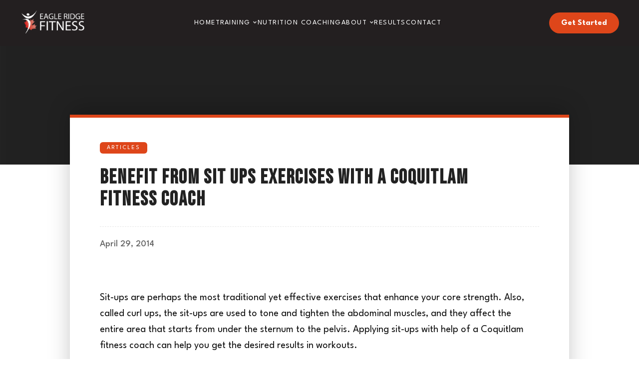

--- FILE ---
content_type: text/html; charset=UTF-8
request_url: https://bcworkout.com/2014/04/29/benefit-from-sit-ups-exercises-with-a-coquitlam-fitness-coach/
body_size: 95952
content:
<!DOCTYPE html>
<html lang="en">
<head>
	<meta charset="UTF-8" />
	<meta name="viewport" content="width=device-width, initial-scale=1.0">
	<meta name="color-scheme" content="only light">
	<title>Benefit From Sit ups Exercises With a Coquitlam Fitness Coach - Eagle Ridge Fitness | Port Moody &amp; Port Coquitlam Gym</title>
		<link rel="profile" href="http://gmpg.org/xfn/11" />
	<link rel="pingback" href="https://bcworkout.com/xmlrpc.php" />
	<link rel="alternate" href="https://bcworkout.com" hreflang="en-us" />
	<link rel="preconnect" href="https://fonts.googleapis.com">
	<link rel="preconnect" href="https://fonts.gstatic.com" crossorigin>
	<link href="https://fonts.googleapis.com/css2?family=Bebas+Neue&family=League+Spartan:wght@100..900&display=swap" rel="stylesheet">
	<link rel="stylesheet" href="https://cdnjs.cloudflare.com/ajax/libs/font-awesome/5.15.4/css/all.min.css" integrity="sha384-DyZ88mC6Up2uqS4h/KRgHuoeGwBcD4Ng9SiP4dIRy0EXTlnuz47vAwmeGwVChigm" crossorigin="anonymous">

	
	<!-- This site is optimized with the Yoast SEO plugin v25.4 - https://yoast.com/wordpress/plugins/seo/ -->
	<meta name="description" content="Benefit From Sit ups Exercises With a Coquitlam Fitness Coach | Are You Ready To Get Started?" />
	<link rel="canonical" href="https://bcworkout.com/2014/04/29/benefit-from-sit-ups-exercises-with-a-coquitlam-fitness-coach/" />
	<meta property="og:locale" content="en_US" />
	<meta property="og:type" content="article" />
	<meta property="og:title" content="Benefit From Sit ups Exercises With a Coquitlam Fitness Coach - Eagle Ridge Fitness | Port Moody &amp; Port Coquitlam Gym" />
	<meta property="og:description" content="Benefit From Sit ups Exercises With a Coquitlam Fitness Coach | Are You Ready To Get Started?" />
	<meta property="og:url" content="https://bcworkout.com/2014/04/29/benefit-from-sit-ups-exercises-with-a-coquitlam-fitness-coach/" />
	<meta property="og:site_name" content="Eagle Ridge Fitness | Port Moody &amp; Port Coquitlam Gym" />
	<meta property="article:published_time" content="2014-04-29T01:05:06+00:00" />
	<meta name="author" content="superadmin" />
	<meta name="twitter:card" content="summary_large_image" />
	<meta name="twitter:label1" content="Written by" />
	<meta name="twitter:data1" content="superadmin" />
	<meta name="twitter:label2" content="Est. reading time" />
	<meta name="twitter:data2" content="2 minutes" />
	<script type="application/ld+json" class="yoast-schema-graph">{"@context":"https://schema.org","@graph":[{"@type":"WebPage","@id":"https://bcworkout.com/2014/04/29/benefit-from-sit-ups-exercises-with-a-coquitlam-fitness-coach/","url":"https://bcworkout.com/2014/04/29/benefit-from-sit-ups-exercises-with-a-coquitlam-fitness-coach/","name":"Benefit From Sit ups Exercises With a Coquitlam Fitness Coach - Eagle Ridge Fitness | Port Moody &amp; Port Coquitlam Gym","isPartOf":{"@id":"https://bcworkout.com/#website"},"datePublished":"2014-04-29T01:05:06+00:00","author":{"@id":"https://bcworkout.com/#/schema/person/b0d10eb275d1d0e47ee3f61a257c1860"},"description":"Benefit From Sit ups Exercises With a Coquitlam Fitness Coach | Are You Ready To Get Started?","breadcrumb":{"@id":"https://bcworkout.com/2014/04/29/benefit-from-sit-ups-exercises-with-a-coquitlam-fitness-coach/#breadcrumb"},"inLanguage":"en-US","potentialAction":[{"@type":"ReadAction","target":["https://bcworkout.com/2014/04/29/benefit-from-sit-ups-exercises-with-a-coquitlam-fitness-coach/"]}]},{"@type":"BreadcrumbList","@id":"https://bcworkout.com/2014/04/29/benefit-from-sit-ups-exercises-with-a-coquitlam-fitness-coach/#breadcrumb","itemListElement":[{"@type":"ListItem","position":1,"name":"Homepage","item":"https://bcworkout.com/"},{"@type":"ListItem","position":2,"name":"Benefit From Sit ups Exercises With a Coquitlam Fitness Coach"}]},{"@type":"WebSite","@id":"https://bcworkout.com/#website","url":"https://bcworkout.com/","name":"Eagle Ridge Fitness | Port Moody &amp; Port Coquitlam Gym","description":"Get results at any age. Join our many amazing success stories.","potentialAction":[{"@type":"SearchAction","target":{"@type":"EntryPoint","urlTemplate":"https://bcworkout.com/?s={search_term_string}"},"query-input":{"@type":"PropertyValueSpecification","valueRequired":true,"valueName":"search_term_string"}}],"inLanguage":"en-US"},{"@type":"Person","@id":"https://bcworkout.com/#/schema/person/b0d10eb275d1d0e47ee3f61a257c1860","name":"superadmin","image":{"@type":"ImageObject","inLanguage":"en-US","@id":"https://bcworkout.com/#/schema/person/image/","url":"https://secure.gravatar.com/avatar/ef63f63e586c31e6435f4f2417848994f293b0a03922b10c28c22dffc6b549d7?s=96&d=mm&r=g","contentUrl":"https://secure.gravatar.com/avatar/ef63f63e586c31e6435f4f2417848994f293b0a03922b10c28c22dffc6b549d7?s=96&d=mm&r=g","caption":"superadmin"}}]}</script>
	<!-- / Yoast SEO plugin. -->



<!-- Search Engine Optimization by Rank Math - https://rankmath.com/ -->
<meta name="description" content="Benefit From Sit ups Exercises With a Coquitlam Fitness Coach | Are You Ready To Get Started?"/>
<meta name="robots" content="follow, index, max-snippet:-1, max-video-preview:-1, max-image-preview:large"/>
<link rel="canonical" href="https://bcworkout.com/2014/04/29/benefit-from-sit-ups-exercises-with-a-coquitlam-fitness-coach/" />
<meta property="og:locale" content="en_US" />
<meta property="og:type" content="article" />
<meta property="og:title" content="Benefit From Sit ups Exercises With a Coquitlam Fitness Coach - Eagle Ridge Fitness | Port Moody &amp; Port Coquitlam Gym" />
<meta property="og:description" content="Benefit From Sit ups Exercises With a Coquitlam Fitness Coach | Are You Ready To Get Started?" />
<meta property="og:url" content="https://bcworkout.com/2014/04/29/benefit-from-sit-ups-exercises-with-a-coquitlam-fitness-coach/" />
<meta property="og:site_name" content="Eagle Ridge Fitness | Port Moody &amp; Port Coquitlam Gym" />
<meta property="article:section" content="Articles" />
<meta property="article:published_time" content="2014-04-29T01:05:06-04:00" />
<meta name="twitter:card" content="summary_large_image" />
<meta name="twitter:title" content="Benefit From Sit ups Exercises With a Coquitlam Fitness Coach - Eagle Ridge Fitness | Port Moody &amp; Port Coquitlam Gym" />
<meta name="twitter:description" content="Benefit From Sit ups Exercises With a Coquitlam Fitness Coach | Are You Ready To Get Started?" />
<meta name="twitter:label1" content="Written by" />
<meta name="twitter:data1" content="superadmin" />
<meta name="twitter:label2" content="Time to read" />
<meta name="twitter:data2" content="2 minutes" />
<script type="application/ld+json" class="rank-math-schema">{"@context":"https://schema.org","@graph":[{"@type":["Person","Organization"],"@id":"https://bcworkout.com/#person","name":"Eagle Ridge Fitness | Port Moody &amp; Port Coquitlam Gym"},{"@type":"WebSite","@id":"https://bcworkout.com/#website","url":"https://bcworkout.com","name":"Eagle Ridge Fitness | Port Moody &amp; Port Coquitlam Gym","publisher":{"@id":"https://bcworkout.com/#person"},"inLanguage":"en-US"},{"@type":"WebPage","@id":"https://bcworkout.com/2014/04/29/benefit-from-sit-ups-exercises-with-a-coquitlam-fitness-coach/#webpage","url":"https://bcworkout.com/2014/04/29/benefit-from-sit-ups-exercises-with-a-coquitlam-fitness-coach/","name":"Benefit From Sit ups Exercises With a Coquitlam Fitness Coach - Eagle Ridge Fitness | Port Moody &amp; Port Coquitlam Gym","datePublished":"2014-04-29T01:05:06-04:00","dateModified":"2014-04-29T01:05:06-04:00","isPartOf":{"@id":"https://bcworkout.com/#website"},"inLanguage":"en-US"},{"@type":"Person","@id":"https://bcworkout.com/author/superadmin/","name":"superadmin","url":"https://bcworkout.com/author/superadmin/","image":{"@type":"ImageObject","@id":"https://secure.gravatar.com/avatar/ef63f63e586c31e6435f4f2417848994f293b0a03922b10c28c22dffc6b549d7?s=96&amp;d=mm&amp;r=g","url":"https://secure.gravatar.com/avatar/ef63f63e586c31e6435f4f2417848994f293b0a03922b10c28c22dffc6b549d7?s=96&amp;d=mm&amp;r=g","caption":"superadmin","inLanguage":"en-US"}},{"@type":"BlogPosting","headline":"Benefit From Sit ups Exercises With a Coquitlam Fitness Coach - Eagle Ridge Fitness | Port Moody &amp; Port","datePublished":"2014-04-29T01:05:06-04:00","dateModified":"2014-04-29T01:05:06-04:00","articleSection":"Articles","author":{"@id":"https://bcworkout.com/author/superadmin/","name":"superadmin"},"publisher":{"@id":"https://bcworkout.com/#person"},"description":"Benefit From Sit ups Exercises With a Coquitlam Fitness Coach | Are You Ready To Get Started?","name":"Benefit From Sit ups Exercises With a Coquitlam Fitness Coach - Eagle Ridge Fitness | Port Moody &amp; Port","@id":"https://bcworkout.com/2014/04/29/benefit-from-sit-ups-exercises-with-a-coquitlam-fitness-coach/#richSnippet","isPartOf":{"@id":"https://bcworkout.com/2014/04/29/benefit-from-sit-ups-exercises-with-a-coquitlam-fitness-coach/#webpage"},"inLanguage":"en-US","mainEntityOfPage":{"@id":"https://bcworkout.com/2014/04/29/benefit-from-sit-ups-exercises-with-a-coquitlam-fitness-coach/#webpage"}}]}</script>
<!-- /Rank Math WordPress SEO plugin -->

<link rel='dns-prefetch' href='//unpkg.com' />
<link rel='dns-prefetch' href='//fonts.googleapis.com' />
<link rel="alternate" type="application/rss+xml" title="Eagle Ridge Fitness | Port Moody &amp; Port Coquitlam Gym &raquo; Feed" href="https://bcworkout.com/feed/" />
<link rel="alternate" type="application/rss+xml" title="Eagle Ridge Fitness | Port Moody &amp; Port Coquitlam Gym &raquo; Comments Feed" href="https://bcworkout.com/comments/feed/" />
<link rel="alternate" type="application/rss+xml" title="Eagle Ridge Fitness | Port Moody &amp; Port Coquitlam Gym &raquo; Benefit From Sit ups Exercises With a Coquitlam Fitness Coach Comments Feed" href="https://bcworkout.com/2014/04/29/benefit-from-sit-ups-exercises-with-a-coquitlam-fitness-coach/feed/" />
<link rel="alternate" title="oEmbed (JSON)" type="application/json+oembed" href="https://bcworkout.com/wp-json/oembed/1.0/embed?url=https%3A%2F%2Fbcworkout.com%2F2014%2F04%2F29%2Fbenefit-from-sit-ups-exercises-with-a-coquitlam-fitness-coach%2F" />
<link rel="alternate" title="oEmbed (XML)" type="text/xml+oembed" href="https://bcworkout.com/wp-json/oembed/1.0/embed?url=https%3A%2F%2Fbcworkout.com%2F2014%2F04%2F29%2Fbenefit-from-sit-ups-exercises-with-a-coquitlam-fitness-coach%2F&#038;format=xml" />
<style id='wp-img-auto-sizes-contain-inline-css' type='text/css'>
img:is([sizes=auto i],[sizes^="auto," i]){contain-intrinsic-size:3000px 1500px}
/*# sourceURL=wp-img-auto-sizes-contain-inline-css */
</style>
<style id='wp-block-library-inline-css' type='text/css'>
:root{--wp-block-synced-color:#7a00df;--wp-block-synced-color--rgb:122,0,223;--wp-bound-block-color:var(--wp-block-synced-color);--wp-editor-canvas-background:#ddd;--wp-admin-theme-color:#007cba;--wp-admin-theme-color--rgb:0,124,186;--wp-admin-theme-color-darker-10:#006ba1;--wp-admin-theme-color-darker-10--rgb:0,107,160.5;--wp-admin-theme-color-darker-20:#005a87;--wp-admin-theme-color-darker-20--rgb:0,90,135;--wp-admin-border-width-focus:2px}@media (min-resolution:192dpi){:root{--wp-admin-border-width-focus:1.5px}}.wp-element-button{cursor:pointer}:root .has-very-light-gray-background-color{background-color:#eee}:root .has-very-dark-gray-background-color{background-color:#313131}:root .has-very-light-gray-color{color:#eee}:root .has-very-dark-gray-color{color:#313131}:root .has-vivid-green-cyan-to-vivid-cyan-blue-gradient-background{background:linear-gradient(135deg,#00d084,#0693e3)}:root .has-purple-crush-gradient-background{background:linear-gradient(135deg,#34e2e4,#4721fb 50%,#ab1dfe)}:root .has-hazy-dawn-gradient-background{background:linear-gradient(135deg,#faaca8,#dad0ec)}:root .has-subdued-olive-gradient-background{background:linear-gradient(135deg,#fafae1,#67a671)}:root .has-atomic-cream-gradient-background{background:linear-gradient(135deg,#fdd79a,#004a59)}:root .has-nightshade-gradient-background{background:linear-gradient(135deg,#330968,#31cdcf)}:root .has-midnight-gradient-background{background:linear-gradient(135deg,#020381,#2874fc)}:root{--wp--preset--font-size--normal:16px;--wp--preset--font-size--huge:42px}.has-regular-font-size{font-size:1em}.has-larger-font-size{font-size:2.625em}.has-normal-font-size{font-size:var(--wp--preset--font-size--normal)}.has-huge-font-size{font-size:var(--wp--preset--font-size--huge)}.has-text-align-center{text-align:center}.has-text-align-left{text-align:left}.has-text-align-right{text-align:right}.has-fit-text{white-space:nowrap!important}#end-resizable-editor-section{display:none}.aligncenter{clear:both}.items-justified-left{justify-content:flex-start}.items-justified-center{justify-content:center}.items-justified-right{justify-content:flex-end}.items-justified-space-between{justify-content:space-between}.screen-reader-text{border:0;clip-path:inset(50%);height:1px;margin:-1px;overflow:hidden;padding:0;position:absolute;width:1px;word-wrap:normal!important}.screen-reader-text:focus{background-color:#ddd;clip-path:none;color:#444;display:block;font-size:1em;height:auto;left:5px;line-height:normal;padding:15px 23px 14px;text-decoration:none;top:5px;width:auto;z-index:100000}html :where(.has-border-color){border-style:solid}html :where([style*=border-top-color]){border-top-style:solid}html :where([style*=border-right-color]){border-right-style:solid}html :where([style*=border-bottom-color]){border-bottom-style:solid}html :where([style*=border-left-color]){border-left-style:solid}html :where([style*=border-width]){border-style:solid}html :where([style*=border-top-width]){border-top-style:solid}html :where([style*=border-right-width]){border-right-style:solid}html :where([style*=border-bottom-width]){border-bottom-style:solid}html :where([style*=border-left-width]){border-left-style:solid}html :where(img[class*=wp-image-]){height:auto;max-width:100%}:where(figure){margin:0 0 1em}html :where(.is-position-sticky){--wp-admin--admin-bar--position-offset:var(--wp-admin--admin-bar--height,0px)}@media screen and (max-width:600px){html :where(.is-position-sticky){--wp-admin--admin-bar--position-offset:0px}}

/*# sourceURL=wp-block-library-inline-css */
</style><style id='global-styles-inline-css' type='text/css'>
:root{--wp--preset--aspect-ratio--square: 1;--wp--preset--aspect-ratio--4-3: 4/3;--wp--preset--aspect-ratio--3-4: 3/4;--wp--preset--aspect-ratio--3-2: 3/2;--wp--preset--aspect-ratio--2-3: 2/3;--wp--preset--aspect-ratio--16-9: 16/9;--wp--preset--aspect-ratio--9-16: 9/16;--wp--preset--color--black: #000000;--wp--preset--color--cyan-bluish-gray: #abb8c3;--wp--preset--color--white: #ffffff;--wp--preset--color--pale-pink: #f78da7;--wp--preset--color--vivid-red: #cf2e2e;--wp--preset--color--luminous-vivid-orange: #ff6900;--wp--preset--color--luminous-vivid-amber: #fcb900;--wp--preset--color--light-green-cyan: #7bdcb5;--wp--preset--color--vivid-green-cyan: #00d084;--wp--preset--color--pale-cyan-blue: #8ed1fc;--wp--preset--color--vivid-cyan-blue: #0693e3;--wp--preset--color--vivid-purple: #9b51e0;--wp--preset--gradient--vivid-cyan-blue-to-vivid-purple: linear-gradient(135deg,rgb(6,147,227) 0%,rgb(155,81,224) 100%);--wp--preset--gradient--light-green-cyan-to-vivid-green-cyan: linear-gradient(135deg,rgb(122,220,180) 0%,rgb(0,208,130) 100%);--wp--preset--gradient--luminous-vivid-amber-to-luminous-vivid-orange: linear-gradient(135deg,rgb(252,185,0) 0%,rgb(255,105,0) 100%);--wp--preset--gradient--luminous-vivid-orange-to-vivid-red: linear-gradient(135deg,rgb(255,105,0) 0%,rgb(207,46,46) 100%);--wp--preset--gradient--very-light-gray-to-cyan-bluish-gray: linear-gradient(135deg,rgb(238,238,238) 0%,rgb(169,184,195) 100%);--wp--preset--gradient--cool-to-warm-spectrum: linear-gradient(135deg,rgb(74,234,220) 0%,rgb(151,120,209) 20%,rgb(207,42,186) 40%,rgb(238,44,130) 60%,rgb(251,105,98) 80%,rgb(254,248,76) 100%);--wp--preset--gradient--blush-light-purple: linear-gradient(135deg,rgb(255,206,236) 0%,rgb(152,150,240) 100%);--wp--preset--gradient--blush-bordeaux: linear-gradient(135deg,rgb(254,205,165) 0%,rgb(254,45,45) 50%,rgb(107,0,62) 100%);--wp--preset--gradient--luminous-dusk: linear-gradient(135deg,rgb(255,203,112) 0%,rgb(199,81,192) 50%,rgb(65,88,208) 100%);--wp--preset--gradient--pale-ocean: linear-gradient(135deg,rgb(255,245,203) 0%,rgb(182,227,212) 50%,rgb(51,167,181) 100%);--wp--preset--gradient--electric-grass: linear-gradient(135deg,rgb(202,248,128) 0%,rgb(113,206,126) 100%);--wp--preset--gradient--midnight: linear-gradient(135deg,rgb(2,3,129) 0%,rgb(40,116,252) 100%);--wp--preset--font-size--small: 13px;--wp--preset--font-size--medium: 20px;--wp--preset--font-size--large: 36px;--wp--preset--font-size--x-large: 42px;--wp--preset--spacing--20: 0.44rem;--wp--preset--spacing--30: 0.67rem;--wp--preset--spacing--40: 1rem;--wp--preset--spacing--50: 1.5rem;--wp--preset--spacing--60: 2.25rem;--wp--preset--spacing--70: 3.38rem;--wp--preset--spacing--80: 5.06rem;--wp--preset--shadow--natural: 6px 6px 9px rgba(0, 0, 0, 0.2);--wp--preset--shadow--deep: 12px 12px 50px rgba(0, 0, 0, 0.4);--wp--preset--shadow--sharp: 6px 6px 0px rgba(0, 0, 0, 0.2);--wp--preset--shadow--outlined: 6px 6px 0px -3px rgb(255, 255, 255), 6px 6px rgb(0, 0, 0);--wp--preset--shadow--crisp: 6px 6px 0px rgb(0, 0, 0);}:where(.is-layout-flex){gap: 0.5em;}:where(.is-layout-grid){gap: 0.5em;}body .is-layout-flex{display: flex;}.is-layout-flex{flex-wrap: wrap;align-items: center;}.is-layout-flex > :is(*, div){margin: 0;}body .is-layout-grid{display: grid;}.is-layout-grid > :is(*, div){margin: 0;}:where(.wp-block-columns.is-layout-flex){gap: 2em;}:where(.wp-block-columns.is-layout-grid){gap: 2em;}:where(.wp-block-post-template.is-layout-flex){gap: 1.25em;}:where(.wp-block-post-template.is-layout-grid){gap: 1.25em;}.has-black-color{color: var(--wp--preset--color--black) !important;}.has-cyan-bluish-gray-color{color: var(--wp--preset--color--cyan-bluish-gray) !important;}.has-white-color{color: var(--wp--preset--color--white) !important;}.has-pale-pink-color{color: var(--wp--preset--color--pale-pink) !important;}.has-vivid-red-color{color: var(--wp--preset--color--vivid-red) !important;}.has-luminous-vivid-orange-color{color: var(--wp--preset--color--luminous-vivid-orange) !important;}.has-luminous-vivid-amber-color{color: var(--wp--preset--color--luminous-vivid-amber) !important;}.has-light-green-cyan-color{color: var(--wp--preset--color--light-green-cyan) !important;}.has-vivid-green-cyan-color{color: var(--wp--preset--color--vivid-green-cyan) !important;}.has-pale-cyan-blue-color{color: var(--wp--preset--color--pale-cyan-blue) !important;}.has-vivid-cyan-blue-color{color: var(--wp--preset--color--vivid-cyan-blue) !important;}.has-vivid-purple-color{color: var(--wp--preset--color--vivid-purple) !important;}.has-black-background-color{background-color: var(--wp--preset--color--black) !important;}.has-cyan-bluish-gray-background-color{background-color: var(--wp--preset--color--cyan-bluish-gray) !important;}.has-white-background-color{background-color: var(--wp--preset--color--white) !important;}.has-pale-pink-background-color{background-color: var(--wp--preset--color--pale-pink) !important;}.has-vivid-red-background-color{background-color: var(--wp--preset--color--vivid-red) !important;}.has-luminous-vivid-orange-background-color{background-color: var(--wp--preset--color--luminous-vivid-orange) !important;}.has-luminous-vivid-amber-background-color{background-color: var(--wp--preset--color--luminous-vivid-amber) !important;}.has-light-green-cyan-background-color{background-color: var(--wp--preset--color--light-green-cyan) !important;}.has-vivid-green-cyan-background-color{background-color: var(--wp--preset--color--vivid-green-cyan) !important;}.has-pale-cyan-blue-background-color{background-color: var(--wp--preset--color--pale-cyan-blue) !important;}.has-vivid-cyan-blue-background-color{background-color: var(--wp--preset--color--vivid-cyan-blue) !important;}.has-vivid-purple-background-color{background-color: var(--wp--preset--color--vivid-purple) !important;}.has-black-border-color{border-color: var(--wp--preset--color--black) !important;}.has-cyan-bluish-gray-border-color{border-color: var(--wp--preset--color--cyan-bluish-gray) !important;}.has-white-border-color{border-color: var(--wp--preset--color--white) !important;}.has-pale-pink-border-color{border-color: var(--wp--preset--color--pale-pink) !important;}.has-vivid-red-border-color{border-color: var(--wp--preset--color--vivid-red) !important;}.has-luminous-vivid-orange-border-color{border-color: var(--wp--preset--color--luminous-vivid-orange) !important;}.has-luminous-vivid-amber-border-color{border-color: var(--wp--preset--color--luminous-vivid-amber) !important;}.has-light-green-cyan-border-color{border-color: var(--wp--preset--color--light-green-cyan) !important;}.has-vivid-green-cyan-border-color{border-color: var(--wp--preset--color--vivid-green-cyan) !important;}.has-pale-cyan-blue-border-color{border-color: var(--wp--preset--color--pale-cyan-blue) !important;}.has-vivid-cyan-blue-border-color{border-color: var(--wp--preset--color--vivid-cyan-blue) !important;}.has-vivid-purple-border-color{border-color: var(--wp--preset--color--vivid-purple) !important;}.has-vivid-cyan-blue-to-vivid-purple-gradient-background{background: var(--wp--preset--gradient--vivid-cyan-blue-to-vivid-purple) !important;}.has-light-green-cyan-to-vivid-green-cyan-gradient-background{background: var(--wp--preset--gradient--light-green-cyan-to-vivid-green-cyan) !important;}.has-luminous-vivid-amber-to-luminous-vivid-orange-gradient-background{background: var(--wp--preset--gradient--luminous-vivid-amber-to-luminous-vivid-orange) !important;}.has-luminous-vivid-orange-to-vivid-red-gradient-background{background: var(--wp--preset--gradient--luminous-vivid-orange-to-vivid-red) !important;}.has-very-light-gray-to-cyan-bluish-gray-gradient-background{background: var(--wp--preset--gradient--very-light-gray-to-cyan-bluish-gray) !important;}.has-cool-to-warm-spectrum-gradient-background{background: var(--wp--preset--gradient--cool-to-warm-spectrum) !important;}.has-blush-light-purple-gradient-background{background: var(--wp--preset--gradient--blush-light-purple) !important;}.has-blush-bordeaux-gradient-background{background: var(--wp--preset--gradient--blush-bordeaux) !important;}.has-luminous-dusk-gradient-background{background: var(--wp--preset--gradient--luminous-dusk) !important;}.has-pale-ocean-gradient-background{background: var(--wp--preset--gradient--pale-ocean) !important;}.has-electric-grass-gradient-background{background: var(--wp--preset--gradient--electric-grass) !important;}.has-midnight-gradient-background{background: var(--wp--preset--gradient--midnight) !important;}.has-small-font-size{font-size: var(--wp--preset--font-size--small) !important;}.has-medium-font-size{font-size: var(--wp--preset--font-size--medium) !important;}.has-large-font-size{font-size: var(--wp--preset--font-size--large) !important;}.has-x-large-font-size{font-size: var(--wp--preset--font-size--x-large) !important;}
/*# sourceURL=global-styles-inline-css */
</style>

<style id='classic-theme-styles-inline-css' type='text/css'>
/*! This file is auto-generated */
.wp-block-button__link{color:#fff;background-color:#32373c;border-radius:9999px;box-shadow:none;text-decoration:none;padding:calc(.667em + 2px) calc(1.333em + 2px);font-size:1.125em}.wp-block-file__button{background:#32373c;color:#fff;text-decoration:none}
/*# sourceURL=/wp-includes/css/classic-themes.min.css */
</style>
<link rel='stylesheet' id='pmpro_frontend-css' href='https://bcworkout.com/wp-content/plugins/paid-memberships-pro/css/frontend.css' type='text/css' media='screen' />
<link rel='stylesheet' id='pmpro_print-css' href='https://bcworkout.com/wp-content/plugins/paid-memberships-pro/css/print.css' type='text/css' media='print' />
<link rel='stylesheet' id='popup-box-css' href='https://bcworkout.com/wp-content/plugins/popup-box/public/assets/css/style.min.css' type='text/css' media='all' />
<link rel='stylesheet' id='wonderplugin-carousel-engine-css-css' href='https://bcworkout.com/wp-content/plugins/wonderplugin-carousel/engine/wonderplugincarouselengine.css' type='text/css' media='all' />
<link rel='stylesheet' id='theme-fonts-css' href='https://fonts.googleapis.com/css?family=Montserrat:400,500,600,700|Lato:300,400,500,600,700,900' type='text/css' media='all' />
<link rel='stylesheet' id='spine-fonts-css' href='https://fonts.googleapis.com/css?family=Open+Sans|ABeeZee|Oswald:400,700|Bilbo+Swash+Caps&#038;subset=latin,latin-ext' type='text/css' media='all' />
<link rel='stylesheet' id='fb-slimmenu-css' href='https://bcworkout.com/wp-content/themes/formula/css/slimmenu.css?family=Open+Sans|ABeeZee|Oswald:400,700|Bilbo+Swash+Caps&#038;subset=latin,latin-ext' type='text/css' media='all' />
<link rel='stylesheet' id='foundation-css' href='https://bcworkout.com/wp-content/themes/formula/css/foundation.css' type='text/css' media='all' />
<link rel='stylesheet' id='superslides-css' href='https://bcworkout.com/wp-content/themes/formula/css/superslides.css' type='text/css' media='all' />
<link rel='stylesheet' id='animate-css' href='https://bcworkout.com/wp-content/themes/formula/css/animate.css' type='text/css' media='all' />
<link rel='stylesheet' id='2022_styles-css' href='https://bcworkout.com/wp-content/themes/formula/css/styles-2022.css' type='text/css' media='all' />
<link rel='stylesheet' id='theme-custom-css' href='https://bcworkout.com/wp-admin/admin-ajax.php?action=fwf_dynamic_css' type='text/css' media='all' />
<script type="text/javascript" src="https://bcworkout.com/wp-includes/js/jquery/jquery.min.js" id="jquery-core-js"></script>
<script type="text/javascript" src="https://bcworkout.com/wp-includes/js/jquery/jquery-migrate.min.js" id="jquery-migrate-js"></script>
<script type="text/javascript" src="https://bcworkout.com/wp-content/plugins/wonderplugin-carousel/engine/wonderplugincarouselskins.js" id="wonderplugin-carousel-skins-script-js"></script>
<script type="text/javascript" src="https://bcworkout.com/wp-content/plugins/wonderplugin-carousel/engine/wonderplugincarousel.js" id="wonderplugin-carousel-script-js"></script>
<link rel="https://api.w.org/" href="https://bcworkout.com/wp-json/" /><link rel="alternate" title="JSON" type="application/json" href="https://bcworkout.com/wp-json/wp/v2/posts/1826" /><link rel="EditURI" type="application/rsd+xml" title="RSD" href="https://bcworkout.com/xmlrpc.php?rsd" />
<link rel='shortlink' href='https://bcworkout.com/?p=1826' />
	<script src="https://kit.fontawesome.com/630703860e.js" crossorigin="anonymous"></script>
	<style type="text/css"> .row { max-width: px; }.opening-container { margin-top: -84px }</style>

<script src="https://kit.fontawesome.com/a8cea9ec93.js" crossorigin="anonymous"></script>

<!-- Event snippet for Submit lead form conversion page
In your html page, add the snippet and call gtag_report_conversion when someone clicks on the chosen link or button. -->
<!-- Pixel Code for https://analytic66.seojumbo.com/ -->
<script defer src="https://analytic66.seojumbo.com/pixel/j7G6WLY3oP53x50s"></script>
<!-- END Pixel Code -->
<script>
function gtag_report_conversion(url) {
  var callback = function () {
    if (typeof(url) != 'undefined') {
      window.location = url;
    }
  };
  gtag('event', 'conversion', {
      'send_to': 'AW-407688304/vhzPCMGN6vkBEPCos8IB',
      'event_callback': callback
  });
  return false;
}
</script>
<!-- Global site tag (gtag.js) - Google Ads: 407688304 -->
<script async src="https://www.googletagmanager.com/gtag/js?id=AW-407688304"></script>
<script>
  window.dataLayer = window.dataLayer || [];
  function gtag(){dataLayer.push(arguments);}
  gtag('js', new Date());

  gtag('config', 'AW-407688304');
</script>
<!-- Global site tag (gtag.js) - Google Analytics -->
<script async src="https://www.googletagmanager.com/gtag/js?id=G-FX4X6GSJB9"></script>
<script>
  window.dataLayer = window.dataLayer || [];
  function gtag(){dataLayer.push(arguments);}
  gtag('js', new Date());

  gtag('config', 'G-FX4X6GSJB9');
</script>
<!-- Global site tag (gtag.js) - Google Ads: 407688304 -->
<script async src="https://www.googletagmanager.com/gtag/js?id=AW-407688304"></script>
<script>
  window.dataLayer = window.dataLayer || [];
  function gtag(){dataLayer.push(arguments);}
  gtag('js', new Date());

  gtag('config', 'AW-407688304');
</script>		<style type="text/css"> .row { max-width: px; }.opening-container { margin-top: -120px }</style>
<!-- Global site tag (gtag.js) - Google Analytics -->
<script async src="https://www.googletagmanager.com/gtag/js?id=UA-44588016-24"></script>
<script>
  window.dataLayer = window.dataLayer || [];
  function gtag(){dataLayer.push(arguments);}
  gtag('js', new Date());

  gtag('config', 'UA-44588016-24');
</script>

<!-- Global site tag (gtag.js) - Google Analytics -->
<script async src="https://www.googletagmanager.com/gtag/js?id=UA-44588016-24"></script>
<script>
  window.dataLayer = window.dataLayer || [];
  function gtag(){dataLayer.push(arguments);}
  gtag('js', new Date());

  gtag('config', 'UA-44588016-24');
</script>


<!-- Facebook Pixel Code -->
<script>
!function(f,b,e,v,n,t,s){if(f.fbq)return;n=f.fbq=function(){n.callMethod?
n.callMethod.apply(n,arguments):n.queue.push(arguments)};if(!f._fbq)f._fbq=n;
n.push=n;n.loaded=!0;n.version='2.0';n.queue=[];t=b.createElement(e);t.async=!0;
t.src=v;s=b.getElementsByTagName(e)[0];s.parentNode.insertBefore(t,s)}(window,
document,'script','https://connect.facebook.net/en_US/fbevents.js');
fbq('init', '474131279429558');
fbq('track', 'PageView');
</script>
<noscript><img height="1" width="1" style="display:none"
src="https://www.facebook.com/tr?id=474131279429558&ev=PageView&noscript=1"
/></noscript>
<!-- DO NOT MODIFY -->
<!-- End Facebook Pixel Code -->

<script data-host="https://analytics.seojumbo.com/" data-dnt="false" src="https://analytics.seojumbo.com/js/script.js" id="ZwSg9rf6GA" async defer></script>

<!-- Pixel Code for https://free-conversion-tools.seojumbo.com/ -->
<script async src="https://free-conversion-tools.seojumbo.com/pixel/ucqf5l477b7s08sqt64xi8w41vwvxv15"></script>
<!-- END Pixel Code -->
<!-- Hotjar Tracking Code for bcworkout.com -->
<script>
    (function(h,o,t,j,a,r){
        h.hj=h.hj||function(){(h.hj.q=h.hj.q||[]).push(arguments)};
        h._hjSettings={hjid:3268826,hjsv:6};
        a=o.getElementsByTagName('head')[0];
        r=o.createElement('script');r.async=1;
        r.src=t+h._hjSettings.hjid+j+h._hjSettings.hjsv;
        a.appendChild(r);
    })(window,document,'https://static.hotjar.com/c/hotjar-','.js?sv=');
</script>

<style type="text/css" id="custom-colors-css">a, pre, code, .breadcrumb-trail a, .page-numbers.current, .format-link .entry-title a .meta-nav, #respond label .required, .accent, accent_color, accent-color, li.comment .comment-reply-link:hover, .top-navbar .menu > li.active > a, .top-navbar .menu > li.active, .home_optin_box h4, .testimonial_container h5 .alt_color, h2.post-title, h2.entry-title a, h1.page-title, h1.entry-title a, h1.entry-title, .transformations h3, .read-stories, h1.page-title, h1.loop-title, .fwf-top-scroll a:hover, .shadow .slide-container h3, .fl-heading-text, .mobile__nav-social li a { color: #03c1ca; } .woocommerce-store-notice, p.demo_store, ul.flyout li.active a, .nav-bar li ul li.active a, .contact-icon, .lessons_sidebar_widget .widget-title, .thanks-payment-info, ul.slimmenu.collapsed li, .guarantee, .social_icons a, .phone_number .icon, .address .icon, .member_login .icon, .box_center .more_info, .wod_datemeta, .top-navbar .menu > li:hover, .top-navbar li ul li a:hover, h2.post-title, .popmake input[type="submit"], .video-opt-play { background-color: #03c1ca; } footer h5.widget-title, .breaadcrumb-trail a:hover, .sticky.hentry, .loop-meta, .page-template-portfolio .hentry.page { border-bottom-color: #03c1ca; } .hentry, .loop-meta, .attachment-meta, #comments-template, .page-template-portfolio .hentry.page, .thanks-payment-info:after { border-top-color: #03c1ca; } .fwf-button, .button, input[type="submit"] { background-color: #03c1ca; } .fwf-button:hover, .button:hover, input[type="submit"]:hover { background-color: #00abc9; } .fwf-button, .button, input[type="submit"] { color: #ffffff; } .fwf-button:hover, .button:hover, input[type="submit"]:hover { color: #ffffff; } ul.slimmenu li a, .top-navbar .menu > li.active > a, .top-navbar .menu > li.active { color: #333333; } #menu-primary li li a:hover, #menu-primary li li:hover > a { background-color: #333333; } ul.slimmenu li a:hover, .top-navbar .menu > li.active > a:hover, .top-navbar .menu > li.active { color: #666666; } ul.slimmenu li li a, #menu-primary li li a, #menu-primary li li > a, #menu-primary li li.current-menu-item > a { color: #333333; } ul.slimmenu li li a:hover, #menu-primary li li a:hover, #menu-primary li li > a:hover, #menu-primary li li.current-menu-item > a:hover { color: #666666; } .slide-container, .slide-container h2, .slide-container h3, .slide-container h4, .slide-container h5, .slide-container h6, .slide-container ul { color: #ffffff; } .wpb_text_column h1, .wpb_text_column h2, .wpb_text_column h3, .wpb_text_column h4, .wpb_text_column h5, .wpb_text_column h6, #site-description, #site-description small { color: #0f0f0f; } body, p { color: #0f0f0f; } footer { color: #ffffff; }</style>

<style type="text/css" id="theme-fonts-rules-css">h1, h2, h3, h4, h5, h6, th, .top-navbar li a, #menu-portfolio li a, .breadcrumb-trail, .page-links, .loop-pagination, .loop-nav, #respond input[type="submit"], #footer { font-family: Montserrat, sans-serif; font-weight: 400; font-style: normal; } body { font-family: Lato, sans-serif; font-weight: 400; font-style: normal; }</style>
<style type="text/css">.recentcomments a{display:inline !important;padding:0 !important;margin:0 !important;}</style><meta name="generator" content="Powered by WPBakery Page Builder - drag and drop page builder for WordPress."/>
		<style type="text/css" id="wp-custom-css">
			* {
  scroll-behavior: smooth;	
}

.header {
  position: sticky;
  z-index: 9;
  top: 0;
  background: transparent !important;
}
.fwf-shrink .header {
  position: sticky;
  top: 0;
  left: 0;
  width: 100%;
  z-index: 9;
  transition: all 0.3s ease;
  background-color: #2b2e30 !important;
}
.fineprint {
  line-height: 1.2;
  margin-top: 15px !important;
}
.fineprint label {
  font-size: 14px;
  display: inline;
}

.site-logo img {
  transition: all 0.3s ease;
}
.fwf-shrink .site-logo img {
  height: 70px;
  padding: 15px;
}
.fwf-shrink ul.slimmenu li a {
  font-size: 13px;
}
.mobile__nav-menu li a:hover,
a:focus {
  color: #ff0000 !important;
}
.mobile__nav-menu li a {
  text-transform: uppercase;
}

ul.slimmenu li .sub-collapser {
  background: transparent;
  display: inline-block;
  left: auto;
  right: 15px;
  width: auto;
  vertical-align: middle;
  margin-top: -7px;
}
ul.slimmenu li .sub-collapser > i {
  display: none;
}
ul.slimmenu li .sub-collapser:before {
  display: inline-block;
  height: 100%;
  vertical-align: middle;
  margin-right: 0;
  content: "\f107";
  font-family: "FontAwesome";
  color: #2c2c2c;
}

.top-navbar .menu > li.active > a {
  color: #fff !important;
}

ul.flyout li.active a {
  color: #fff !important;
  background-color: #2b2e30 !important;
}
ul.slimmenu .menu-item-has-children {
  padding-right: 14px;
}
.header .eight,
.row .eight {
  width: 100%;
}

ul.slimmenu li ul li {
  background-color: transparent;
  display: block;
  width: auto;
  border: none;
  border-top: 1px solid rgba(0, 0, 0, 0.1);
  padding: 0px;
  min-width: 300px;
}
ul.slimmenu li ul li a {
  padding: 16px;
  text-align: left;
  line-height: 1.4;
}
.flyout.left {
  right: auto;
  left: 0;
  top: 34px;
  background: white;
  width: auto;
  height: auto !important;
  border: none;
}
.error-404 .entry-header {
  background-image: url(https://bcworkout.com/wp-content/uploads/2022/03/about-header.jpg?id=9554);
  display: flex !important;
  color: #fff;
  margin-top: -100px;
  padding: 2%;
  justify-content: center;
  margin-bottom: 40px;
}
.error-404 .row {
  width: 100% !important;
  max-width: 100%;
  padding: 0px;
}

.error-404 h1 {
  color: #fff !important;
  text-align: center !important;
}
/*
#post-9570 > div.entry-content > div.vc_row.wpb_row.vc_row-fluid.slider-box.inner.vc_custom_1648730067594.vc_row-has-fill.vc_row-no-padding > div > div > div > div.vc_row.wpb_row.vc_inner.vc_row-fluid.top-optin-form > div > div > div > div {
margin-bottom:10px;
}

.trainer-content h6 {
text-transform:uppercase;
font-weight:600;
letter-spacing:3px;
}

/*
@media (max-width: 900px) {
.desktop-only {
display:none;
}
h3 {font-size:25px;}
}
@media (min-width: 901px){
.mobile-only {
display:none;
}
.left-cta .cta-book {
margin-top:65px;
}
div.entry-content > div.vc_row.wpb_row.vc_row-fluid.program-box.vc_custom_1648485371275.vc_row-has-fill.vc_row-no-padding > div > div > div > div.wpb_text_column.wpb_content_element.content-box > div > h3 {
font-size:34px;
}
}
.vc_btn3.vc_btn3-color-black.vc_btn3-style-modern {
background-image:none;
border:none!important;
}
.vc_btn3.vc_btn3-color-black.vc_btn3-style-modern:hover {
background-color:#2f2f2f!important;
}
ul.flyout li.active a {
background-color:#2f2f2f;
}
.nav-bar > li.active:hover {
background-color:transparent!important;
}


a{color:#000;}

footer a:hover, footer a:focus, footer a:active {color:#ff0000!important;}

p {color:#333333;}

.single-content img {
width:auto!important;
}

.cta-form input[type="text"]:focus,
.cta-form input[type="tel"]:focus,
.cta-form input[type="email"]:focus {
background: transparent;
border-color: #ff0000;
}

.social-boxes {
margin-bottom: -32px
}
.social-boxes ul {
display: flex;
gap: 6px;
}
.social-boxes ul li {
list-style: none;
}
.social-boxes img {
width: 45px;
height: auto;
}
.slider-box {
padding: 4rem 0;
background-position: bottom;
background-size: cover;
background-image: url(https://bcworkout.com/wp-content/uploads/2022/03/slide01.jpg);
}

@media(max-width: 992px) {
.slider-box {
padding: 0;
background-position: -300px 0px !important;
background-size: cover;
background-image: url(https://bcworkout.com/wp-content/uploads/2022/03/slide01.jpg);
}
.social-boxes ul {
margin:0 auto;
max-width:60%;
}
.social-boxes ul li {
margin:0 auto;
}
}

#wpadminbar .ab-icon, #wpadminbar .ab-item:before, #wpadminbar>#wp-toolbar>#wp-admin-bar-root-default .ab-icon, .wp-admin-bar-arrow {
display: none;
}
*/
/*seo nav*/
#hybrid-nav-menu-3 > h5 {
  display: none;
}
.menu-seo-container {
  margin: 0 auto;
  max-width: 90%;
}
.menu-seo-container ul {
  text-align: center;
}
.menu-seo-container ul li {
  display: inline-flex;
}
.menu-seo-container ul li a {
  font-size: 12px !important;
  line-height: 1;
  padding: 0 10px !important;
}

@media (max-width: 800px) {
  .mobile__nav {
    display: block !important;
  }
  .mobile__nav img {
    max-height: 50px;
  }
  .background {
    margin-top: -50px;
  }

  .singular-page .entry-content {
    margin-top: 285px;
  }

  .mobile__nav-social li {
    display: inline-block;
    width: 10%;
  }
}
/*
.header {
display: block !important;
}

.fwf-button, .button, input[type="submit"] {
background-color: #e83f23;
}

.cta-main .left-cta, .cta-main .right-cta {
max-width: 100%;
margin: 0 auto;
width: 100%;
}
.cta-main .left-inner {
width: 80%;
margin: 0 auto;
float: none;
padding: 50px 20px;
margin-top: 2rem;
}
.left-cta .cta-book {
margin-top: 65px;
width: 600px;
margin: 0 auto;
margin-top: 4rem;
display: flex;
align-items: center;
}
.left-cta ul {
margin-top: -20px;
}
.left-cta li {
font-size: 20px !important;
line-height: 1.8;
}
.cta-main::after {
display: none !important;
}
.cta-main .left-cta {
background-image: url(https://bcworkout.com/wp-content/uploads/2023/03/cta-back.jpg);
}*/

.class-boxes img {
  height: 250px;
  object-fit: cover;
  padding: 1rem;
}

/*Annas Css*/

h1 {
  font-weight: 700;
  font-size: 50px;
  text-transform: capitalize;
}
h2 {
  font-size: 40px;
  font-weight: 700 !important;
  text-transform: capitalize;
}
h3 {
  font-weight: 500;
  font-size: 28px;
}

h5 {
  text-transform: capitalize;
  font-weight: 700 !important;
  font-size: 23px;
}
h6 {
  font-style: normal;
  font-weight: 500 !important;
  font-size: 22px;
}
#hero {
  margin-top: -105px !important;
}

ul.slimmenu li a {
  color: #fff !important;
  background: transparent;
}

.flyout.left ul.slimmenu li a {
  font-size: 13px;
  color: #000 !important;
}

.flyout.left {
  right: auto;
  left: 0;
  top: 34px;
  background: #2b2e30;
  width: auto;
  height: auto !important;
  border: none;
}

ul.slimmenu li a:hover {
  background-color: #ed1305;
}

.top-navbar li ul li a:hover {
  background-color: #ed1305 !important;
}

ul.slimmenu li .sub-collapser:before {
  display: inline-block;
  height: 100%;
  vertical-align: middle;
  margin-right: 0;
  content: "\f107";
  font-family: "FontAwesome";
  color: #ffff;
}

.vc_btn3.vc_btn3-color-grey.vc_btn3-style-modern {
  text-align: left;
  width: 240px;
  padding: 27px 10px !important;
  font-size: 15px !important;
  background-color: #ed1305 !important;
  text-transform: capitalize !important;
  letter-spacing: 1px !important;
}
.vc_btn3.vc_btn3-color-danger,
.vc_btn3.vc_btn3-color-danger.vc_btn3-style-flat {
  background-color: #ed1305 !important;
  font-family: "Epilogue" !important;
  text-transform: capitalize !important;
  letter-spacing: 1px !important;
  color: #fff;
}
.vc_btn3.vc_btn3-color-white.vc_btn3-style-outline {
  color: red;
  border: 1px solid;
}

#post-9492 > div.entry-content > div.vc_row.wpb_row.vc_row-fluid.home-content > div > div > div > div.wpb_text_column.wpb_content_element.content-box > div > h2 {
  width: 90%;
  margin: 0 auto;
}

h6.red-border {
  background-image: url(https://bcworkout.com/wp-content/uploads/2023/03/Vector-5.png);
  background-repeat: no-repeat;
  background-position: 100% 20%;
  width: 60%;
  margin: 0 auto;
  padding-bottom: 20px;
}

.core-card .content-box h3 {
  color: #0f0f0f !important;
  font-weight: 700;
}

.core-card .card-content h4 {
  color: #0f0f0f !important;
}
.core-card .card-content p {
  color: #0f0f0f !important;
}
.core-card .card-content .orange-circle {
  color: #0f0f0f !important;
}

.bullet-boxes .content-box li {
  background-image: url("https://bcworkout.com/wp-content/uploads/2023/03/Vector-25.png");
}

.vc_btn3.vc_btn3-color-danger.vc_btn3-style-outline {
  border: 0px;
  color: #fff;
}
.cta-main .left-cta {
  background-image: url(https://bcworkout.com/wp-content/uploads/2023/03/Section-9.png);
  background-repeat: no-repeat !important;
  background-size: cover !important;
}
.cta-main .left-cta {
  background-repeat: no-repeat !important;
}
.cta-book ul li {
  list-style-image: url(https://bcworkout.com/wp-content/uploads/2023/03/Vector-25.png);
}

.cta-main-new .left-inner {
  width: 80%;
  margin: 0 auto;
  float: none;
  padding: 50px 20px;
  margin-top: 2rem;
}
.left-cta-new .cta-book {
  margin-top: 65px;
  width: 600px;
  margin: 0 auto;
  margin-top: 4rem;
  display: flex;
  align-items: center;
}

.cta-form .gform_footer.top_label .gform_button {
  background-color: #ed1305;
  color: #fff;
}

input#input_9_1_6 {
  background-color: transparent !important;
}

input#input_9_1_3 {
  background-color: transparent !important;
}

#input_9_2 {
  background-color: transparent !important;
}

#input_9_3 {
  background-color: transparent !important;
}

.left-cta-new-new ul {
  margin-top: -20px;
}
.left-cta-new li {
  font-size: 20px !important;
  line-height: 1.8;
}
.cta-main-new::after {
  display: none !important;
}
.social-media-icons {
  text-align: center;
  max-width: 400px;
  clear: left;
  display: flex;
  justify-content: center;
}

.social-media-icons a {
  padding: 0px 5px;
  display: flex;
}

/*blog*/
.content-hero {
  position: relative;
  overflow: hidden;
  height: 450px !important;
  background: #212121;
  top: -120px !important;
}

.content-hero img {
  position: absolute;
  width: 110%;
  height: 110%;
  top: -5%;
  left: 0;
  object-fit: cover;
  filter: blur(10px);
  opacity: 0.3 !important;
}

@media (max-width: 800px) {
  #hero {
    margin-top: -275px !important;
    padding-top: 50px;
  }

  .collapse-button {
    top: 0%;
  }

  .collapse-button .icon-bar {
    background-color: #fff;
  }
  h1 {
    font-size: 35px;
  }
  h3 {
    font-size: 20px !important;
  }

  h2 {
    font-size: 20px !important;
  }

  h6 {
    font-size: 16px !important;
  }

  p {
    font-size: 16px;
  }

  .vc_btn3.vc_btn3-color-grey.vc_btn3-style-modern {
    text-align: center;
    width: 80%;
  }

  #swap-on-mobile {
    display: flex;
    flex-direction: column-reverse;
  }
  h6.red-border {
    background-position: 100% 60%;
    width: 77%;
  }

  .content-box.inner img {
    padding-bottom: 20px;
    width: 95%;
    margin: 0 auto !important;
  }
  .content-box.inner.wpb_column.vc_column_container.vc_col-sm-4 {
    width: 100% !important;
  }
  .left-cta-new .cta-book {
    margin-top: 65px;
    width: 255px;
    margin: 0 auto;
    margin-top: 4rem;
    display: flex;
    align-items: center;
  }
  .left-cta-new li {
    font-size: 14px !important;
    line-height: 1.8;
  }
  .left-cta-new .cta-book {
    margin-top: 65px;
    width: 255px;
    margin: 0 auto;
    margin-top: 4rem;
    display: flex;
    align-items: center;
    flex-direction: column-reverse;
  }
  .cta-book ul {
    width: 100%;
    padding-left: 40px;
  }

  .cta-book img {
    width: 60%;
    margin: 0 auto;
    float: none;
    text-align: center;
    justify-content: center;
    align-items: center;
    display: flex;
    padding-bottom: 10px;
  }
  .gform_fields #field_9_2 {
    display: inline-flex;
    width: 100%;
  }
  .gform_fields #field_9_3 {
    width: 100%;
    float: left;
    margin-left: 0% !important;
    margin-top: 0px;
  }

  /*Other Pages*/

  /*Meet*/

  h6.border-right-header {
    background-image: url(https://bcworkout.com/wp-content/uploads/2023/03/Vector-5.png);
    background-repeat: no-repeat;
    background-position: 100% 20%;
    width: 25%;
    margin: 0 auto;
    padding-bottom: 20px;
  }
  #post-10467 > div.entry-content > div:nth-child(3) > div > div > div > div.wpb_text_column.wpb_content_element > div > h2 {
    width: 80%;
    margin: 0 auto;
  }
  #post-10467 > div.entry-content > div:nth-child(3) > div > div > div > div.wpb_text_column.wpb_content_element > div > h2 {
    width: 80%;
    margin: 0 auto;
  }
  .social-media-icons {
    text-align: center;
    width: 100%;
    clear: left;
    display: flex;
    justify-content: center;
  }

  .social-media-icons a {
    padding: 0px 5px;
  }

  h6.red-border-right {
    background-image: url("https://bcworkout.com/wp-content/uploads/2023/03/Vector-5.png") !important;
    background-repeat: no-repeat;
    width: 90%;
    background-position: 100% 40%;
  }

  .core-card .card-content ul li {
    list-style: none;
    background-image: url("https://bcworkout.com/wp-content/uploads/2023/04/Vector-29.png");
    background-repeat: no-repeat;
    padding-left: 50px;
    font-size: 20px;
    background-size: 30px;
    background-position: center left;
  }

  ul.personal-training {
    width: 80% !important;
    margin: 0 auto !important;
  }

  h6.border-right-header {
    width: 100%;
  }
  h6.red-border-right {
    width: 100%;
    background-position: 40% 70%;
  }
  .content-box .entry-content img {
    width: 90% !important;
  }

  .error-404 .entry-header {
    background-image: url(https://bcworkout.com/wp-content/uploads/2022/03/about-header.jpg?id=9554);
    display: flex !important;
    color: #fff;
    margin-top: 0px;
    padding: 2%;
    justify-content: center;
    margin-bottom: 40px;
  }
  .ds-popup-wrapper.-center {
    width: 100% !important;
    height: auto !important;
    margin-top: 100px !important;
  }
  .footer-button {
    margin-bottom: 30px;
  }
}

#post-10589 > div.entry-content > div.vc_row.wpb_row.vc_row-fluid.fwf-container > div > div > div > div:nth-child(1) > div > div > div > div > div > h6 {
  width: 80%;
}

/*footer*/

div#add-box {
  width: 65% !important;
  text-align: left;
  margin: 0 auto;
  padding-bottom: 20px;
  color: #000;
}

#add-box a {
  color: #000 !important;
}

#address-footer {
  float: left;
  width: 90%;
  padding-bottom: 10px;
  color: #000 !important;
  background-image: url("https://bcworkout.com/wp-content/uploads/2023/04/icons8-location-30.png");
  background-repeat: no-repeat;
  background-position: top left;
  padding-left: 45px;
}

#phone-footer {
  float: left;
  width: 90%;
  padding-bottom: 10px;
  color: #000 !important;
  background-image: url("https://bcworkout.com/wp-content/uploads/2023/04/icons8-phone-24.png");
  background-repeat: no-repeat;
  background-position: top left;
  padding-left: 45px;
}

.icon {
  float: left;
  padding-right: 5px;
}

.footer_content {
  border-top: 1px solid #000;
  /* padding-bottom: 19px; */
}

footer .copyright {
  padding-top: 5px;
}
.menu-seo-container {
  margin: 0 auto;
  max-width: 85%;
  width: 75%;
}
.footer-button {
  color: #fff;
  background-color: #ed1305;
  width: 100%;
  text-align: center;
  display: flex;
  padding: 15px;
  justify-content: center;
}

.nav-bar > li.active:hover {
  background: transparent !important;
  color: #ed1305 !important;
  cursor: default;
}
/*popup*/
input#gform_submit_button_10 {
  background-color: #f00 !important;
}

li.fwf_login_link {
  display: none;
}

@media (max-width: 925px) {
  header.header {
    display: block;
    position: absolute;
    width: 100%;
    padding-top: 2rem;
    left: 0;
  }
  header.header li a {
    color: #000 !important;
  }
  header.header li ul li {
    background: #f9f9f9;
  }
}

#hero {
  padding-top: 8rem;
}

@media (max-width: 924px) {
  header.header {
    display: none !important;
  }
  .mobile__nav {
    display: block !important;
  }
  h6.red-border,
  .border-right-header {
    background: none !important;
  }
  h6.red-border::after,
  .border-right-header::after {
    content: "";
    width: 65px;
    background: red;
    height: 2px;
    display: block;
    margin: 0 auto;
    margin-top: 1.5rem;
  }
  .mobile__nav-menu li ul li a {
    padding-left: 0;
    color: #777;
    font-size: 14px;
  }

  .menu-seo-container {
    margin: 0 auto;
    width: 100%;
    max-width: 100% !important;
    position: relative;
    overflow: hidden;
  }
  #menu-seo {
    display: none;
  }
  iframe {
    max-width: 100% !important;
  }
}

header.header {
  display: none;
}

:root {
  --primary-color: #de461a;
}
html,
body,
a,
p {
  font-family: "League Spartan", sans-serif !important;
}
h1,
h2,
h3,
h4,
h5,
h6 {
  font-family: "Bebas Neue", sans-serif !important;
  text-transform: uppercase !important;
}

.eagle-header {
  background: #231f20;
  position: fixed;
  top: 0;
  left: 0;
  width: 100%;
  z-index: 999;
  padding: 0 4rem;
}
.eagle-header .header-logo img {
  height: 46px;
}
.eagle-header .container {
  display: flex;
  gap: 2rem;
  justify-content: space-between;
  align-items: center;
}
.eagle-header nav ul {
  display: flex;
  gap: 2rem;
  padding: 0;
  margin: 0;
  justify-content: center;
  text-align: center;
}
.eagle-header nav ul li {
  list-style: none;
}
.eagle-header nav ul li.menu-item-has-children a::after {
  font-family: "Font Awesome 5 Free";
  font-weight: 600;
  content: "\f107";
  margin-left: 0.5em;
  font-size: 11px;
  opacity: 0.75;
}
.eagle-header nav ul li a {
  color: white;
  padding: 3.5rem 0;
  display: block;
  font-size: 14px;
  text-transform: uppercase;
  letter-spacing: 0.15rem;
  transition: all 0.3s ease;
}
.eagle-header nav ul li a:hover {
  color: var(--primary-color);
}
.eagle-header nav ul.sub-menu {
  display: block;
  position: absolute;
  background: #231f20;
  padding: 12px 22px;
  text-align: left;
  transition: all 0.3s ease;
  transform: translateY(16px);
  pointer-events: none;
  opacity: 0;
}
.eagle-header .menu-item-has-children:hover .sub-menu {
  transform: translateY(0px);
  opacity: 1;
  pointer-events: auto;
}
.eagle-header nav ul.sub-menu li a {
  padding: 5px 0;
}
.eagle-header nav ul.sub-menu li a::after {
  display: none;
}

/* Buttons */

.button {
  background: var(--primary-color);
  color: white;
  border-radius: 100pc;
  border: none;
  box-shadow: none;
  font-size: 16px;
  padding: 14px 24px;
  padding-bottom: 12px;
  transition: all 0.3s ease;
}
.button:hover {
  background: var(--primary-color);
  filter: brightness(110%);
}

/* Hero Buttons */
.buttons {
  display: flex;
  gap: 6px;
}
.buttons .button {
  border: 2px solid var(--primary-color);
}
.buttons .outline-button {
  border: 2px solid white;
  background: transparent;
}

/* Hero Styles */
.eyebrow {
  font-family: "Bebas Neue", sans-serif;
  font-weight: 600;
  color: var(--primary-color);
  font-size: 35px;
}
.internal-hero h1 {
  color: white;
  font-size: 65px;
}
.internal-hero h3 {
  line-height: 1;
  color: white;
  text-transform: none !important;
}
.internal-hero p {
  color: white;
  line-height: 1.3;
}
.internal-hero p strong {
  color: var(--primary-color);
}
.trainer-image img {
  transform: scale(1.15) translateY(-12px);
}
.trainer-image {
  position: relative;
}
.trainer-image::after {
  content: "";
  width: 300px;
  height: 300px;
  background: var(--primary-color);
  position: absolute;
  left: 0;
  right: 0;
  margin: 0 auto;
  border-radius: 100pc;
  filter: blur(100px);
  z-index: -1;
}

/* As Seen On */

.seen-on {
  display: flex;
  align-items: center;
  justify-content: space-between;
}
.seen-on h3 {
  margin: 0;
  padding: 0;
  transform: translateY(3px) !important;
}
.seen-on-logos {
  display: flex;
  gap: 32px;
}
.seen-on-logos img {
  height: 40px;
  filter: grayscale(1);
  object-fit: contain;
}
.seen-on .wpb_content_element {
  margin-bottom: 0 !important;
}

.wpb_wrapper ul {
  padding-left: 16px;
}
.wpb_wrapper li {
  font-weight: 600;
}

/* Footer */
.footer-button {
  background: var(--primary-color);
  font-weight: 600;
  border-radius: 100pc;
  margin-top: 2rem;
  padding: 14px 24px;
  padding-top: 15px;
  width: auto;
  display: inline-flex;
  font-size: 17px;
}

.icon-block strong {
  text-transform: uppercase;
  font-family: "Bebas Neue", sans-serif;
  font-size: 22px;
  letter-spacing: 1px;
}
.icon-block i {
  color: var(--primary-color);
  font-size: 44px;
  display: block;
  margin-top: 12px;
}

.background {
  max-width: 100%;
  overflow-x: hidden;
}

.book-block {
  overflow: visible !important;
  position: relative;
  z-index: 2;
}
.book-block-book {
  transform: scale(2.25);
  pointer-events: none;
  animation: float 5s ease-in-out infinite;
}

/* Floating animation keyframes */
@keyframes float {
  0% {
    transform: scale(2.25) translateY(0);
  }
  50% {
    transform: scale(2.25) translateY(-8px);
  }
  100% {
    transform: scale(2.25) translateY(0);
  }
}

/* Ebook */
.ebook {
  grid-template-columns: repeat(2, minmax(0, 1fr));
  color: white;
  align-items: center;
  gap: 2rem;
}
.ebook h2 {
  color: white;
}
.ebook h3 {
  color: var(--primary-color);
  font-size: 44px;
  line-height: 1;
}
.ebook .eyebrow {
  background: var(--primary-color);
  display: inline-flex;
  border-radius: 100px;
  color: white;
  padding: 12px 24px;
  padding-bottom: 10px;
  font-size: 16px;
}

.negative-left {
  margin-left: -130px;
  width: 350px;
  max-width: 100%;
}

.book-form form {
  width: 650px;
  max-width: 100%;
  margin: 0 auto;
}
.book-form form input {
  line-height: 1;
  padding: 12px !important;
  padding-top: 14px !important;
  height: auto;
}
.book-form form input[type="submit"] {
  background: var(--primary-color);
  padding: 14px 24px !important;
  margin-top: -3px;
}

#address-footer {
  line-height: 1.2;
}
footer {
  padding-bottom: 0;
}
.footer_content {
  background: #231f20;
  color: white !important;
  border: none;
  padding: 12px;
  margin-top: 32px;
}
.footer_content a,
.copyright {
  color: white !important;
}
footer h5 {
  margin-bottom: 16px !important;
}
footer .nav-bar > li > a:first-child {
  font-size: 14px !important;
}

footer #hybrid-nav-menu-2 {
  margin-left: 10%;
  display: block !important;
  text-align: left;
}
footer .nav-bar > li > a:first-child {
  padding-left: 0;
}
footer img {
  max-width: 250px;
  margin-bottom: 35px;
}

.dark-section,
.dark-section h2,
.dark-section p {
  color: white;
}
.dark-section strong {
  color: var(--primary-color);
}
.dark-section .wpb_single_image.vc_align_center {
  margin-bottom: 0 !important;
}
.dark-section .wpb_wrapper li {
  font-weight: 600;
  font-size: 16px;
}
.hidden-desktop {
  display: none;
}

@media (max-width: 992px) {
  .middle-image {
    order: 3;
  }
  .eagle-header nav {
    display: none;
  }
  .eagle-header {
    padding: 16px;
  }
  header img {
    transform: translateY(5px);
  }
  .singular-page .entry-content {
    margin-top: 100px;
  }
  .internal-hero h1 {
    font-size: 42px;
  }
  .seen-on {
    display: block;
    text-align: center;
  }
  .seen-on-logos {
    display: flex;
    gap: 12px;
    justify-content: center;
    margin-top: 22px;
  }
  .seen-on-logos img {
    height: 22px;
  }
  .trainer-image img {
    transform: scale(1) translateY(0px);
    margin-top: -100px;
  }
  h2 {
    font-size: 32px !important;
  }
  .hidden-mobile {
    display: none;
  }
  .dark-section .wpb_single_image.vc_align_center {
    margin-top: -100px;
  }
  .negative-left {
    margin-left: 0;
    width: 100%;
    max-width: 100%;
  }
  .book-block-book {
    transform: scale(1.7) !important;
    pointer-events: none;
    animation: none;
    margin-bottom: -10px;
  }
  .book-block {
    text-align: center;
  }
  .book-form form input[type="submit"] {
    margin-top: 16px !important;
  }
  footer {
    text-align: center !important;
  }
  footer h5 {
    text-align: center !important;
  }
  footer .copyright {
    max-width: 100% !important;
  }
  .row {
    max-width: 100%;
  }
  .internal-hero .eyebrow {
    margin-top: -40px;
  }
  footer img {
    width: 100%;
    max-width: 100%;
    padding: 0 50px;
  }
  footer #hybrid-nav-menu-2 {
    margin-left: 0;
  }
  p {
    font-size: 17px;
  }
  #menu-seo {
    display: block;
  }
  .hidden-desktop {
    display: block;
  }
}

.mobile-menu-trigger {
  background: transparent;
  font-size: 26px;
  color: white;
  border: none;
  box-shadow: none;
}

.eagle-mobile-menu {
  background: rgba(0, 0, 0, 0.8);
  position: fixed;
  top: 80px;
  z-index: 9;
  width: 100%;
  backdrop-filter: blur(12px);
  padding-top: 16px;
  padding-bottom: 0;
  transform: translateY(-32px);
  opacity: 0;
  pointer-events: none;
  transition: all 0.35s ease;
}
.eagle-mobile-menu.active {
  pointer-events: auto;
  opacity: 1;
  transform: none;
}

/* Menu Links */
.eagle-mobile-menu a {
  color: white;
  font-size: 13px;
  text-transform: uppercase;
  letter-spacing: 0.25rem;
  padding: 1.5rem 2rem;
  display: block;
  border-bottom: 1px solid rgba(255, 255, 255, 0.1);
  position: relative;
  transition: color 0.3s ease, background 0.3s ease;
}
.eagle-mobile-menu a:hover {
  background: rgba(255, 255, 255, 0.05);
  color: #fff;
}
.eagle-mobile-menu li:last-child a {
  border-bottom: none;
}

/* Arrow Icons */
.eagle-mobile-menu ul li.menu-item-has-children > a::after {
  font-family: "Font Awesome 5 Free";
  font-weight: 600;
  content: "\f107";
  margin-left: 0.5em;
  font-size: 11px;
  opacity: 0.75;
  transition: transform 0.3s ease, opacity 0.3s ease;
}

/* Rotate arrow when open */
.eagle-mobile-menu li.open > a::after {
  transform: rotate(180deg);
  opacity: 1;
}

/* Submenu Animation */
.eagle-mobile-menu .sub-menu {
  max-height: 0;
  overflow: hidden;
  margin-left: 0;
  background: #212121;
  opacity: 0;
  transform: translateY(-10px);
  transition: max-height 0.35s ease, opacity 0.35s ease, transform 0.35s ease;
}

/* When parent is open, reveal submenu */
.eagle-mobile-menu li.open > .sub-menu {
  max-height: 500px; /* large enough to fit items */
  opacity: 1;
  transform: translateY(0);
}

/* Submenu Links */
.eagle-mobile-menu .sub-menu a {
  font-size: 12px;
  letter-spacing: 0.15rem;
  padding: 1rem 2.5rem;
  background: #212121;
  border-bottom: 1px solid rgba(255, 255, 255, 0.05);
}
.eagle-mobile-menu .sub-menu a::after {
  display: none;
}

.eagle-mobile-menu ul {
  margin-bottom: 0;
}

.benefit-item {
  background: white;
  padding: 15px;
  margin-bottom: 14px;
  border-radius: 12px;
  border: 1px solid rgba(0, 0, 0, 0.1);
  padding-bottom: 0;
  gap: 23px;
  align-items: center;
  display: flex;
}
.benefit-item h3 {
  font-size: 22px;
  line-height: 1;
}

.trainer-image img {
  transform: scale(1.15) translateY(-12px);
  max-height: 500px;
  object-fit: contain;
}

/*social ninja*/
#wpsr-ig-feed-11434 .wpsr-ig-follow-btn a {
  border-radius: 50px;
  padding: 10px 15px;
  background: #2d2d2d;
}
#wpsr-ig-feed-11434 .wpsr-ig-follow-btn a:hover, #wpsr-reviews-slider-11732 a:hover {
  background: #de461a;
}
 

#wpsr-ig-load-more-btn-11434 {
  margin-top: 20px;
  border-radius: 50px;
  background: #de461a;
}

#wpsr-ig-load-more-btn-11434:hover {
  background: #000;
}

#wpsr-ig-feed-11434 > div > div.wpsr-ig-feed-wrapper-inner > div.wpsr-row.wpsr-ig-all-feed.wpsr_feeds.wpsr-column-gap-small > div {
  margin-top: 10px;
}

.dark-bg h2,
.dark-bg p {
  color: white !important;
}
.dark-bg h2 span {
  display: block;
  color: #de461a;
}
.dark-bg {
  color: #f9f9f9;
}
.dark-bg iframe {
  margin-top: 32px;
}

.expect-blocks {
	display: grid;
	gap: 2rem;
	width: 700px;
	margin: 0 auto;
	max-width: 100%;
	margin-bottom: 55px !important;
}
.expect {
	display: flex;
	grid-template-columns: 1fr 1fr;
	gap: 2rem;
	padding: 24px;
	border-radius: 100pc;
background: linear-gradient(180deg, #FF7F68 0%, #DE371A 100%), #F5F5F5;
box-shadow: 0px 10px 40px rgba(0, 0, 0, 0.15);
border-radius: 10px;
	color: white;
	align-items: center;
	border: 1px solid rgba(0,0,0,.1);
}
.expect h3 {
	min-width: 200px;
	max-width: 100%;
	color: white;
}
.expect p {
	color: white;
	margin-bottom: 0;
}
.expect:nth-child(2) {
	background: #efefef;
	transform: translateX(44px);
}
.expect:nth-child(2) h3, .expect:nth-child(2) p {
	color: #212121;
}

.rotate-card {
	padding: 24px;
	border-radius: 100pc;
background: linear-gradient(180deg, #FF7F68 0%, #DE371A 100%), #F5F5F5;
box-shadow: 0px 10px 40px rgba(0, 0, 0, 0.15);
border-radius: 10px;
	color: white;
	align-items: center;
	border: 1px solid rgba(0,0,0,.1);
}
.rotate-card.rotate-01, .rotate-card.rotate-03 {
	background: #efefef;
}
.rotate-card li {
	color: #333;
}
.rotate-card.rotate-02 p, .rotate-card.rotate-02 h3, .rotate-card.rotate-02 li {
	color: white;
}
.rotate-card p, .rotate-card li {
	font-size: 15px;
}
.rotate-card.rotate-01 {
	transform: rotate(-7deg) !important;
	z-index: 3 !important;
	position: relative;
}
.rotate-card.rotate-02 {
	transform: rotate(1deg) !important;
	z-index: 2 !important;
	position: relative;
}
.rotate-card.rotate-03 {
	transform: rotate(8deg) !important;
	z-index: 1 !important;
	position: relative;
}


@media(min-width: 1000px) {
.singular-page-11518 .internal-hero h1 {
  color: white;
  font-size: 82px;
}
}


@media(max-width: 992px) {
	.expect:nth-child(2) {
		transform: none !important;
	}
	.expect {
		display: block !important;
	}
	.rotate-card, .rotate-card.rotate-01, .rotate-card.rotate-03, .rotate-card.rotate-02 {
		transform: none !important;
	}
	.hidden-mobile {
		display: none !important;
	}
	.trainer-image img {
		transform: none !important;
	}
	.middle-image {
    order: 0 !important;
    margin-top: 40px !important;
  }
	.reversed-mobile {
		order: -1 !important;
	}
}

.strongher-icon .vc_single_image-wrapper {
	background: var(--primary-color);
	display: grid;
	align-content: center;
	align-items: center;
	padding: 0 !important;
	border-radius: 12px;
	margin-bottom: -12px
}

.strongher-icon img {
	filter: invert(1);
	width: 120px;
	padding: 16px;
	border-radius: 12px;
}

.background {
  max-width: 100%;
  overflow-x: initial !important;
}

.stuck-section .wpb_wrapper {
  position: sticky !important;
  top: 80px !important;
}
.dark-bg {
	overflow: visible !important;
}

#hero h1 {
	padding-top: 100px
}

.vc_btn3.vc_btn3-size-lg.vc_btn3-icon-right:not(.vc_btn3-o-empty) {
  background: var(--primary-color);
  color: white;
  border-radius: 100pc;
  border: none;
  box-shadow: none;
  font-size: 16px;
  padding: 14px 24px;
  padding-bottom: 12px;
  transition: all 0.3s 
ease;
	font-family: inherit !important;
	letter-spacing: 0px !important;
	font-weight: 700 !important;
	display: inline-flex !important;
	gap: 12px;
	align-items: center !important;
}
.vc_btn3.vc_btn3-size-lg.vc_btn3-icon-right:not(.vc_btn3-o-empty) .vc_btn3-icon {
  right: auto;
  display: block;
	position: relative;
	top: auto;
}
.vc_btn3.vc_btn3-size-lg.vc_btn3-icon-right:not(.vc_btn3-o-empty):hover {
	color: #fff !important;
	background: #212121 !important;
	gap: 20px !important;
}
.vc_btn3.vc_btn3-size-lg .vc_btn3-icon {
  font-size: 20px;
  height: 16px;
  line-height: 1.4;
}
.eagle-header .container {
  padding: 0;
  margin: 0;
}

:root {
	--primary: #de461a !important;
}

.instructors-container {
  grid-template-columns: repeat(2, minmax(0, 1fr)) !important;
}

.single__instructor img, .single__instructor-inner img {
  max-width: 100%;
  border-radius: 15px;
  margin-bottom: 1rem;
  min-width: 100%;
}

.rotate-card h3 {
	font-weight: 900;
	font-size: 34px;
}
.rotate-card h3 strong {
	display: block;
	font-size: 24px;
	font-weight: 400;
	line-height: 1.2;
	letter-spacing: .5px;
}
.rotate-01 h3 strong, .rotate-03 h3 strong {
	color: #555;
}

.benefit-item {
  background: white;
  padding: 15px;
  margin-bottom: 14px;
  border-radius: 12px;
  border: 1px solid rgba(0, 0, 0, 0.1);
  display: grid;
  grid-template-columns: 1fr 2fr; /* h3 = 1fr, p = 2fr */
  gap: 22px;
  align-items: center;
}

/* remove default margins */
.benefit-item h3,
.benefit-item p {
  margin: 0;
}

/* Stack on mobile */
@media (max-width: 768px) {
  .benefit-item {
    grid-template-columns: 1fr; /* full width */
    gap: 8px;
  }
}
body {
	width: 100%;
	max-width: 100%;
}		</style>
		<noscript><style> .wpb_animate_when_almost_visible { opacity: 1; }</style></noscript>		
	<link rel="shortcut icon" href="https://bcworkout.com/wp-content/uploads/2022/04/favicon.png" type="image/x-icon" />
</head>

<body class="wordpress ltr en_US parent-theme y2026 m01 d13 h20 tuesday logged-out singular singular-post singular-post-1826 pmpro-body-has-access layout-default custom-colors wpb-js-composer js-comp-ver-6.3.0 vc_responsive" id="locus-marketing">
<div class="fwf-root">
<div class="shadow">

<div class="background">

<header class="eagle-header">
	<div class="container">
		<div class="header-logo">
			<a href="https://bcworkout.com">
				<img src="https://bcworkout.com/wp-content/uploads/2023/03/ERF-1.png" alt="Eagle Ridge Fitness | Port Moody &amp; Port Coquitlam Gym" />
			</a>
		</div>
		<nav class="header-navigation">
			<div class="menu-main-navigation-container"><ul id="menu-main-navigation" class="menu"><li id="menu-item-11768" class="menu-item menu-item-type-post_type menu-item-object-page menu-item-home menu-item-11768"><a href="https://bcworkout.com/">Home</a></li>
<li id="menu-item-10664" class="menu-item menu-item-type-custom menu-item-object-custom menu-item-has-children menu-item-10664"><a href="#">Training</a>
<ul class="sub-menu">
	<li id="menu-item-11769" class="menu-item menu-item-type-post_type menu-item-object-page menu-item-11769"><a href="https://bcworkout.com/strongher-hybrid-coaching/">StrongHer Hybrid Coaching</a></li>
	<li id="menu-item-11770" class="menu-item menu-item-type-post_type menu-item-object-page menu-item-11770"><a href="https://bcworkout.com/40-personal-training/">40+ Personal Training</a></li>
	<li id="menu-item-10694" class="menu-item menu-item-type-post_type menu-item-object-page menu-item-10694"><a href="https://bcworkout.com/faq/">FAQ</a></li>
</ul>
</li>
<li id="menu-item-11771" class="menu-item menu-item-type-post_type menu-item-object-page menu-item-11771"><a href="https://bcworkout.com/nutrition-coaching/">Nutrition Coaching</a></li>
<li id="menu-item-10668" class="menu-item menu-item-type-custom menu-item-object-custom menu-item-has-children menu-item-10668"><a href="#">About</a>
<ul class="sub-menu">
	<li id="menu-item-11773" class="menu-item menu-item-type-post_type menu-item-object-page menu-item-11773"><a href="https://bcworkout.com/about-us/">About Us</a></li>
	<li id="menu-item-10670" class="menu-item menu-item-type-post_type menu-item-object-page menu-item-10670"><a href="https://bcworkout.com/areas-we-serve/">Areas We Serve</a></li>
	<li id="menu-item-10671" class="menu-item menu-item-type-post_type menu-item-object-page menu-item-10671"><a href="https://bcworkout.com/blog/">Blog</a></li>
</ul>
</li>
<li id="menu-item-10672" class="menu-item menu-item-type-post_type menu-item-object-page menu-item-10672"><a href="https://bcworkout.com/transformations/">Results</a></li>
<li id="menu-item-10673" class="menu-item menu-item-type-post_type menu-item-object-page menu-item-10673"><a href="https://bcworkout.com/contact/">Contact</a></li>
<li class="fwf_login_link"><a rel="nofollow" rel="nofollow" href="https://bcworkout.com/wp-login.php?redirect_to=index.php">Log in</a></li></ul></div>		</nav>
		<div>
			<a href="https://bcworkout.com/#cta" class="button hidden-mobile">Get Started</a>
			<button class="mobile-menu-trigger hidden-desktop">
				<i class="fa-light fa-bars"></i>
			</button>
		</div>
	</div>
</header>
	
<div class="eagle-mobile-menu">
	<div class="container">
		<div class="menu-main-navigation-container"><ul id="menu-main-navigation-1" class="menu"><li class="menu-item menu-item-type-post_type menu-item-object-page menu-item-home menu-item-11768"><a href="https://bcworkout.com/">Home</a></li>
<li class="menu-item menu-item-type-custom menu-item-object-custom menu-item-has-children menu-item-10664"><a href="#">Training</a>
<ul class="sub-menu">
	<li class="menu-item menu-item-type-post_type menu-item-object-page menu-item-11769"><a href="https://bcworkout.com/strongher-hybrid-coaching/">StrongHer Hybrid Coaching</a></li>
	<li class="menu-item menu-item-type-post_type menu-item-object-page menu-item-11770"><a href="https://bcworkout.com/40-personal-training/">40+ Personal Training</a></li>
	<li class="menu-item menu-item-type-post_type menu-item-object-page menu-item-10694"><a href="https://bcworkout.com/faq/">FAQ</a></li>
</ul>
</li>
<li class="menu-item menu-item-type-post_type menu-item-object-page menu-item-11771"><a href="https://bcworkout.com/nutrition-coaching/">Nutrition Coaching</a></li>
<li class="menu-item menu-item-type-custom menu-item-object-custom menu-item-has-children menu-item-10668"><a href="#">About</a>
<ul class="sub-menu">
	<li class="menu-item menu-item-type-post_type menu-item-object-page menu-item-11773"><a href="https://bcworkout.com/about-us/">About Us</a></li>
	<li class="menu-item menu-item-type-post_type menu-item-object-page menu-item-10670"><a href="https://bcworkout.com/areas-we-serve/">Areas We Serve</a></li>
	<li class="menu-item menu-item-type-post_type menu-item-object-page menu-item-10671"><a href="https://bcworkout.com/blog/">Blog</a></li>
</ul>
</li>
<li class="menu-item menu-item-type-post_type menu-item-object-page menu-item-10672"><a href="https://bcworkout.com/transformations/">Results</a></li>
<li class="menu-item menu-item-type-post_type menu-item-object-page menu-item-10673"><a href="https://bcworkout.com/contact/">Contact</a></li>
<li class="fwf_login_link"><a rel="nofollow" rel="nofollow" href="https://bcworkout.com/wp-login.php?redirect_to=index.php">Log in</a></li></ul></div>	</div>
</div>
	
<script>
document.addEventListener('DOMContentLoaded', function() {
	const triggerButton = document.querySelector('.mobile-menu-trigger');
	const mobileMenu = document.querySelector('.eagle-mobile-menu');

	// Toggle the entire mobile menu open/close
	triggerButton.addEventListener('click', () => {
		mobileMenu.classList.toggle('active');
	});

	// Handle sub-menu toggling
	const parentMenuItems = mobileMenu.querySelectorAll('.menu-item-has-children > a');

	parentMenuItems.forEach(link => {
		link.addEventListener('click', (e) => {
			// Prevent navigation if submenu toggle is intended
			e.preventDefault();

			const parentLi = link.parentElement;

			// Toggle "open" class for submenu visibility
			parentLi.classList.toggle('open');

			// Optionally close other open submenus
			parentMenuItems.forEach(otherLink => {
				if (otherLink !== link) {
					otherLink.parentElement.classList.remove('open');
				}
			});
		});
	});
});
</script>

    
  <div class="content-hero">
    <img src="" />
  </div>

  <div class="content-container faded">
    <div class="single__post-cat">
      <a href="https://bcworkout.com/category/articles/" rel="category tag">Articles</a>    </div>
    <h1>Benefit From Sit ups Exercises With a Coquitlam Fitness Coach</h1>
    <div class="single-content" style="margin-bottom: 3rem;">
      <span class="post-date">April 29, 2014</span>
      <img src="" />
      <p>Sit-ups are perhaps the most traditional yet effective exercises that enhance your core strength. Also, called curl ups, the sit-ups are used to tone and tighten the abdominal muscles, and they affect the entire area that starts from under the sternum to the pelvis. Applying sit-ups with help of a Coquitlam fitness coach can help you get the desired results in workouts.</p>
<p>One thing about these exercises is that they can be done by all trainees whether a beginner, an intermediate, or one in the advanced level. They are appropriate for all levels and anyone can perform the sit-ups. While muscle buildup is considered a men’s affair, girls no longer want to have a flat tummy anymore, and they are always standing in front of the mirrors, desiring for, and demanding killer abs just like men.</p>
<p>Sit ups can help in building the muscles and core strength. There are different versions of these sit up exercises and they include the basic version, the military version, and the jack knife sit-ups. The basic version entails lying down flat on the back with the head, shoulders, and neck relaxed. You then bend the knees, raise them, and put the sole of feet firm on the ground.</p>
<p>With the hands on sides of the head, you have the elbows pointing opposite direction. You then use your hands to support the head but not pulling it up. When doing this, you have to keep the chin off the chest and the neck has to remain in a neutral position. Your abs should be tight. Now you lift your shoulder along with the neck and head off the floor.</p>
<p>You can lift the shoulder, head, and neck until you are about 30 to 35 degrees off the floor then breathe out in that moment. Also, contract the abdominal muscles and hold the position for about 1 to 3 seconds. While inhaling the air, you lower the body to the start position on the ground. This is the basic form of sit-ups but the moves can be modified depending on the style of sit up you are applying.</p>
<p>The sit-ups will help increase the flexibility and strength of body including the entire torso both internally and externally. Sit-ups are an excellent exercise and a base for the buildup of strength of the body in order to endure other exercises. Applying sit-ups can give you are the ultimate piece of cake, that is, the killer abs you desire to have.</p>
<p>If you try sit-ups, you will be able to build the abs of your dream. You can make the sit ups as part of the daily exercise routines and you will discover the benefits you get in toning and building muscles as well as attaining core strength.</p>
<p>&nbsp;</p>
    </div>

    
  </div>

  
<style>
.row {
  width: 100%;
}
.background {
  background: white;
}
.single__post-cat {
  margin-bottom: 3rem;
  display: block;
}
.single__post-cat a {
  font-size: 12px;
  color: white;
  background: var(--primary);
  padding: 6px 14px;
  border-radius: 6px;
  text-transform: uppercase;
  letter-spacing: 2px;;
}
.single-content img {
  margin-bottom: 45px;
  width: 100%;
}
.post-date {
  font-size: 18px;
  color: #666;
  font-weight: 500;
  display: block;
  margin-bottom: 32px;
  padding-top: 26px;
  display: block;
  width: 100%;
  border-top: 1px dashed rgba(0,0,0,.1);
}
.content-hero {
  position: relative;
  overflow: hidden;
  height: 350px;
  background: #212121;
}
.content-hero img {
  position: absolute;
  width: 110%;
  height: 110%;
  top: -5%;
  left: 0;
  object-fit: cover;
  filter: blur(10px);
  opacity: .9;
}
.content-container {
  background: white;
  padding: 5rem 6rem;
  border-top: 6px solid var(--primary);
  max-width: 1000px;
  margin: 0 auto;
  transform: translateY(-220px);
  -webkit-box-shadow: 0px -14px 43px -4px rgba(0,0,0,0.25);
  box-shadow: 0px -14px 43px -4px rgba(0,0,0,0.25);
}
.container {
  position: relative;
  width: 1400px;
  max-width: 100%;
  padding: 5rem 2.5rem;
  margin: 3rem auto;
}

.content-container h1 {
  font-size: 40px;
  margin-bottom: 32px;
  max-width: 85%;
}
.single-content p {
  font-size: 20px;
}
</style>
<!-- Sidebar -->

<aside id="sidebar" class="four columns pull-eight">

	
	<article id="hybrid-tags-2" class="panel widget tags widget-tags"><div class="widget-wrap widget-inside"><h4 class="widget-title">Categories</h4><p class="term-cloud category-cloud"><a href="https://bcworkout.com/category/articles/" class="tag-cloud-link tag-link-48 tag-link-position-1" style="font-size: 16.58064516129pt;" aria-label="Articles (145 items)">Articles</a> <a href="https://bcworkout.com/category/latest-news/" class="tag-cloud-link tag-link-47 tag-link-position-2" style="font-size: 22pt;" aria-label="Latest News (432 items)">Latest News</a> <a href="https://bcworkout.com/category/uncategorized/" class="tag-cloud-link tag-link-1 tag-link-position-3" style="font-size: 8pt;" aria-label="Uncategorized (24 items)">Uncategorized</a></p></div></article>
	
</aside><!-- End Sidebar -->

</div><!-- /end pagewrap-->



</div><!-- /.background -->

</div><!-- /.shadow -->




<footer>

	<div class="row footer_bar">

		<div class="twelve columns">

			<div class="row">

				<div id="custom_html-8" class="widget_text footer_widget widgetwidget_custom_html"><div class="textwidget custom-html-widget"><img src="https://bcworkout.com/wp-content/uploads/2025/10/footer-image.png" alt="" />

<a href="https://bcworkout.com/contact/" class="footer-button">Contact Us</a></div></div>
				<div id="hybrid-nav-menu-2" class="footer_widget widgetnav-menu"><h5 class="widget-title"><span>Quick Links</span></h5><div class="menu-footer-navigation-container"><ul id="menu-footer-navigation" class="nav-bar vertical"><li id="menu-item-11777" class="menu-item menu-item-type-post_type menu-item-object-page menu-item-11777"><a href="https://bcworkout.com/40-personal-training/">40+ Personal Training</a></li><li id="menu-item-11776" class="menu-item menu-item-type-post_type menu-item-object-page menu-item-11776"><a href="https://bcworkout.com/strongher-hybrid-coaching/">StrongHer Hybrid Coaching</a></li><li id="menu-item-11778" class="menu-item menu-item-type-post_type menu-item-object-page menu-item-11778"><a href="https://bcworkout.com/nutrition-coaching/">Nutrition Coaching</a></li><li id="menu-item-10817" class="menu-item menu-item-type-post_type menu-item-object-page menu-item-10817"><a href="https://bcworkout.com/faq/">FAQ</a></li><li id="menu-item-10822" class="menu-item menu-item-type-post_type menu-item-object-page menu-item-10822"><a href="https://bcworkout.com/areas-we-serve/">Areas We Serve</a></li><li id="menu-item-10820" class="menu-item menu-item-type-post_type menu-item-object-page menu-item-10820"><a href="https://bcworkout.com/blog/">Blog</a></li><li class="fwf_login_link"><a rel="nofollow" rel="nofollow" href="https://bcworkout.com/wp-login.php?redirect_to=index.php">Log in</a></li></ul></div></div>
				<div id="text-2" class="footer_widget widgetwidget_text">			<div class="textwidget"><div id="add-box">
<div id="address-footer">Training out of City Centre Aquatic Complex, by Appointment only. <strong>No walk-ins.</strong></div>
</div>
<div id="add-box">
<div id="phone-footer"><a style="color: #000;" href="tel:+1604-996-1111">+1 604-996-1111</a></div>
</div>
<div class="social-media-icons" style="padding-top: 10px;">

<a href="https://www.instagram.com/tricitiespersonaltrainer/"  rel="noopener"><img loading="lazy" decoding="async" class="alignnone wp-image-10855" src="https://bcworkout.com/wp-content/uploads/2023/04/5282544_camera_instagram_social-media_social-network_instagram-logo_icon-2.png" alt="" width="30" height="30" /></a>

<a href="https://www.facebook.com/EagleRidgeFitness"  rel="noopener"><img loading="lazy" decoding="async" class="wp-image-10853 size-full alignnone" src="https://bcworkout.com/wp-content/uploads/2023/04/5282541_fb_social-media_facebook_facebook-logo_social-network_icon.png" alt="" width="30" height="30" /></a>

<a href="https://www.youtube.com/channel/UClqKsZW47OYdD5szFZop9hQ"  rel="noopener"><img loading="lazy" decoding="async" class="alignnone wp-image-10854 size-full" src="https://bcworkout.com/wp-content/uploads/2023/04/icons8-youtube-50.png" alt="" width="30" height="30" /></a>

</div>
&nbsp;</div>
		</div>
				<div class="recover"></div>

				
			</div>

		</div>

	</div>

	<div class="bottom_bar">

		
		<div class="row">

			<div class="twelve columns">

				<div class="row">

					
					
					<div id="text-3" class="footer_bottom_widget widgetwidget_text">			<div class="textwidget"><h5 style="text-align: center; font-weight:600; margin:0 auto;">Fitness Articles</h5></div>
		</div><div id="hybrid-nav-menu-3" class="footer_bottom_widget widgetnav-menu"><h5 class="widget-title">Navigation</h5><div class="menu-seo-container"><ul id="menu-seo" class="nav-bar vertical"><li id="menu-item-10105" class="menu-item menu-item-type-post_type menu-item-object-page menu-item-10105"><a href="https://bcworkout.com/personal-trainer-in-coquitlam/">Personal Trainer in Coquitlam</a></li><li id="menu-item-10106" class="menu-item menu-item-type-post_type menu-item-object-page menu-item-10106"><a href="https://bcworkout.com/best-gym-in-port-moody/">Best gym in Port Moody</a></li><li id="menu-item-10107" class="menu-item menu-item-type-post_type menu-item-object-page menu-item-10107"><a href="https://bcworkout.com/best-gym-in-port-coquitlam/">Best gym in Port Coquitlam</a></li><li id="menu-item-10108" class="menu-item menu-item-type-post_type menu-item-object-page menu-item-10108"><a href="https://bcworkout.com/best-gym-in-coquitlam/">Best gym in Coquitlam</a></li><li id="menu-item-10109" class="menu-item menu-item-type-post_type menu-item-object-page menu-item-10109"><a href="https://bcworkout.com/personalized-training-program-in-coquitlam/">Personalized Training Program In Coquitlam</a></li><li id="menu-item-10110" class="menu-item menu-item-type-post_type menu-item-object-page menu-item-10110"><a href="https://bcworkout.com/weight-loss-in-port-moody/">Weight Loss In Port Moody</a></li><li id="menu-item-10111" class="menu-item menu-item-type-post_type menu-item-object-page menu-item-10111"><a href="https://bcworkout.com/great-places-to-work-out-in-port-coquitlam/">Great Places To Work Out In Port Coquitlam</a></li><li id="menu-item-10112" class="menu-item menu-item-type-post_type menu-item-object-page menu-item-10112"><a href="https://bcworkout.com/physical-activities-in-port-coquitlam/">Physical Activities In Port Coquitlam</a></li><li id="menu-item-10113" class="menu-item menu-item-type-post_type menu-item-object-page menu-item-10113"><a href="https://bcworkout.com/eagle-ridge-fitness-services-coquitlam/">Eagle Ridge Fitness Services Coquitlam</a></li><li id="menu-item-10114" class="menu-item menu-item-type-post_type menu-item-object-page menu-item-10114"><a href="https://bcworkout.com/family-activities-in-port-moody/">Family Activities In Port Moody</a></li><li id="menu-item-10115" class="menu-item menu-item-type-post_type menu-item-object-page menu-item-10115"><a href="https://bcworkout.com/gym-in-coquitlam-fitness-personal-trainer/">Gym in Coquitlam | Fitness &#038; Personal Trainer</a></li><li id="menu-item-10116" class="menu-item menu-item-type-post_type menu-item-object-page menu-item-10116"><a href="https://bcworkout.com/port-moody-weight-loss/">Port Moody Weight Loss</a></li><li id="menu-item-10117" class="menu-item menu-item-type-post_type menu-item-object-page menu-item-10117"><a href="https://bcworkout.com/port-moody-personal-training/">Port Moody Personal Training</a></li><li id="menu-item-10118" class="menu-item menu-item-type-post_type menu-item-object-page menu-item-10118"><a href="https://bcworkout.com/tri-cities-personal-training/">Tri-Cities Personal Training</a></li><li id="menu-item-10119" class="menu-item menu-item-type-post_type menu-item-object-page menu-item-10119"><a href="https://bcworkout.com/gym-in-vancouver-fitness-personal-trainer/">Gym in Vancouver | Fitness &#038; Personal Trainer</a></li><li id="menu-item-10120" class="menu-item menu-item-type-post_type menu-item-object-page menu-item-10120"><a href="https://bcworkout.com/port-coquitlam-personal-trainer/">Port Coquitlam Personal Trainer</a></li><li id="menu-item-10121" class="menu-item menu-item-type-post_type menu-item-object-page menu-item-10121"><a href="https://bcworkout.com/port-coquitlam-gym/">Port Coquitlam Gym</a></li><li id="menu-item-10122" class="menu-item menu-item-type-post_type menu-item-object-page menu-item-10122"><a href="https://bcworkout.com/port-coquitlam-fitness/">Port Coquitlam Fitness</a></li><li id="menu-item-10123" class="menu-item menu-item-type-post_type menu-item-object-page menu-item-10123"><a href="https://bcworkout.com/port-coquitlam-boot-camp/">Port Coquitlam Boot Camp</a></li><li id="menu-item-10124" class="menu-item menu-item-type-post_type menu-item-object-page menu-item-10124"><a href="https://bcworkout.com/maple-ridge-personal-trainer/">Maple Ridge Personal Trainer</a></li><li id="menu-item-10125" class="menu-item menu-item-type-post_type menu-item-object-page menu-item-10125"><a href="https://bcworkout.com/maple-ridge-fitness/">Maple Ridge Fitness</a></li><li id="menu-item-10126" class="menu-item menu-item-type-post_type menu-item-object-page menu-item-10126"><a href="https://bcworkout.com/coquitlam-weight-loss/">Coquitlam Weight Loss</a></li><li id="menu-item-10134" class="menu-item menu-item-type-post_type menu-item-object-page menu-item-10134"><a href="https://bcworkout.com/coquitlam-fitness-2/">Coquitlam fitness</a></li><li id="menu-item-10127" class="menu-item menu-item-type-post_type menu-item-object-page menu-item-10127"><a href="https://bcworkout.com/gyms-in-coquitlam/">coquitlam gyms</a></li><li id="menu-item-10128" class="menu-item menu-item-type-post_type menu-item-object-page menu-item-10128"><a href="https://bcworkout.com/coquitlam-personal-trainer/">coquitlam personal trainer</a></li><li id="menu-item-10129" class="menu-item menu-item-type-post_type menu-item-object-page menu-item-10129"><a href="https://bcworkout.com/coquitlam-personal-training/">coquitlam personal training</a></li><li id="menu-item-10130" class="menu-item menu-item-type-post_type menu-item-object-page menu-item-10130"><a href="https://bcworkout.com/personal-trainers-in-coquitlam/">personal trainers in coquitlam</a></li><li id="menu-item-10131" class="menu-item menu-item-type-post_type menu-item-object-page menu-item-10131"><a href="https://bcworkout.com/port-moody-fitness/">port moody fitness</a></li><li id="menu-item-10132" class="menu-item menu-item-type-post_type menu-item-object-page menu-item-10132"><a href="https://bcworkout.com/port-moody-personal-trainers/">port moody personal trainers</a></li><li id="menu-item-10133" class="menu-item menu-item-type-post_type menu-item-object-page menu-item-10133"><a href="https://bcworkout.com/coquitlam-fitness/">Coquitlam Fitness</a></li><li class="fwf_login_link"><a rel="nofollow" rel="nofollow" href="https://bcworkout.com/wp-login.php?redirect_to=index.php">Log in</a></li></ul></div></div>
				</div>

			</div>

		</div>

		


		<div class="footer_content">

			<div class="row">

				 <ul class="social_media">

					<li>Follow us</li>

					<li class="facebook"><a href="https://www.facebook.com/EagleRidgeFitness/" target="_new" rel="me"><i class="fab fa-facebook"></i></a></li>
		 		 
		 		 
		 		 <li class="instagram"><a href="https://www.instagram.com/eagleridgefitness.bc/" target="_new" rel="me"><i class="fab fa-instagram"></i></a></li>
		 		 
		 		 
				</ul>

				<div class="copyright"><div class="copyright">Copyright &#169; 2026 <a class="site-link" href="https://bcworkout.com" title="Eagle Ridge Fitness | Port Moody &amp; Port Coquitlam Gym" rel="home"><span>Eagle Ridge Fitness | Port Moody &amp; Port Coquitlam Gym</span></a> | <a href="https://bcworkout.com/sitemap_index.xml">Sitemap</a> | <a href="https://bcworkout.com/terms-of-use/">Terms of Use</a> | <a href="https://bcworkout.com/privacy-policy/">Privacy Policy</a><br/><a href="https://fitnesswebsiteformula.com/?utm_source=clientwebsites&utm_medium=textlink&utm_content=companyname&utm_campaign=clientfooter?ref=ClientSite" >Fitness Website Design</a></div></div>

			</div>

		</div>

	</div>

</footer><!-- End Footer -->







</div>


<script type="speculationrules">
{"prefetch":[{"source":"document","where":{"and":[{"href_matches":"/*"},{"not":{"href_matches":["/wp-*.php","/wp-admin/*","/wp-content/uploads/*","/wp-content/*","/wp-content/plugins/*","/wp-content/themes/formula/*","/*\\?(.+)"]}},{"not":{"selector_matches":"a[rel~=\"nofollow\"]"}},{"not":{"selector_matches":".no-prefetch, .no-prefetch a"}}]},"eagerness":"conservative"}]}
</script>
		<!-- Memberships powered by Paid Memberships Pro v2.7.5.
 -->
	<div class="ds-popup" id="ds-popup-1" role="dialog" aria-label="Nutrition"><div class="ds-popup-wrapper"><div class="ds-popup-content"><h2 style="text-align: center"><span style="color: #ffffff">GET A <span style="color: #ff0000">FREE</span> CONSULTATION</span></h2>
<p style="text-align: center"><span style="color: #ffffff">Our highly effective personal training sessions add an extra level of customization and accountability to reach your goals. This program is ideal with those who have a specific goal and are perfect for clients who have existing injuries.</span></p>
<p></p></div></div></div><script type="text/javascript" id="disqus_count-js-extra">
/* <![CDATA[ */
var countVars = {"disqusShortname":"fwf-lab"};
//# sourceURL=disqus_count-js-extra
/* ]]> */
</script>
<script type="text/javascript" src="https://bcworkout.com/wp-content/plugins/disqus-comment-system/public/js/comment_count.js" id="disqus_count-js"></script>
<script type="text/javascript" id="disqus_embed-js-extra">
/* <![CDATA[ */
var embedVars = {"disqusConfig":{"integration":"wordpress 3.1.3 6.9"},"disqusIdentifier":"1826 https://bcworkout.com/?p=1826","disqusShortname":"fwf-lab","disqusTitle":"Benefit From Sit ups Exercises With a Coquitlam Fitness Coach","disqusUrl":"https://bcworkout.com/2014/04/29/benefit-from-sit-ups-exercises-with-a-coquitlam-fitness-coach/","postId":"1826"};
//# sourceURL=disqus_embed-js-extra
/* ]]> */
</script>
<script type="text/javascript" src="https://bcworkout.com/wp-content/plugins/disqus-comment-system/public/js/comment_embed.js" id="disqus_embed-js"></script>
<script type="text/javascript" src="https://bcworkout.com/wp-content/themes/formula/js/modernizr.foundation.js" id="modernizr.foundation-js"></script>
<script type="text/javascript" src="https://bcworkout.com/wp-content/themes/formula/js/foundation.min.js" id="foundation-js"></script>
<script type="text/javascript" src="https://bcworkout.com/wp-content/themes/formula/js/jquery.foundation.buttons.js" id="foundation-buttons-js"></script>
<script type="text/javascript" src="https://bcworkout.com/wp-content/themes/formula/js/jquery.foundation.forms.js" id="foundation-forms-js"></script>
<script type="text/javascript" src="https://bcworkout.com/wp-content/themes/formula/js/jquery.foundation.mediaQueryToggle.js" id="foundation-mq-toggle-js"></script>
<script type="text/javascript" src="https://bcworkout.com/wp-content/themes/formula/js/jquery.foundation.navigation.js" id="foundation-navigation-js"></script>
<script type="text/javascript" src="https://bcworkout.com/wp-content/themes/formula/js/jquery.foundation.tabs.js" id="foundation-tabs-js"></script>
<script type="text/javascript" src="https://bcworkout.com/wp-content/themes/formula/js/vendor/jquery.viewportchecker.js" id="fwf-viewportchecker-js"></script>
<script type="text/javascript" id="fwf-functions-js-extra">
/* <![CDATA[ */
var fwf_slimmenu_resizepoint = ["800"];
//# sourceURL=fwf-functions-js-extra
/* ]]> */
</script>
<script type="text/javascript" src="https://bcworkout.com/wp-content/themes/formula/js/functions.js" id="fwf-functions-js"></script>
<script type="text/javascript" src="https://bcworkout.com/wp-content/themes/formula/js/respond.min.js" id="fwf-respond-js"></script>
<script type="text/javascript" src="https://bcworkout.com/wp-content/themes/formula/js/jquery.slimmenu.min.js" id="fwf-slimmenu-js"></script>
<script type="text/javascript" src="https://bcworkout.com/wp-content/themes/formula/js/jquery.countdown.js" id="fwf-countdown-js"></script>
<script type="text/javascript" src="https://bcworkout.com/wp-content/themes/formula/js/app.js" id="foundation-app-js"></script>
<script type="text/javascript" src="//unpkg.com/scrollreveal" id="scrollreveal-js"></script>
<script type="text/javascript" src="https://bcworkout.com/wp-content/themes/formula/custom.js" id="custom-js-js"></script>
<script type="text/javascript" src="https://bcworkout.com/wp-content/themes/formula/js/jquery.easing.1.3.js" id="slider-easing-js"></script>
<script type="text/javascript" src="https://bcworkout.com/wp-content/themes/formula/js/jquery.animate-enhanced.min.js" id="slider-animate-js"></script>
<script type="text/javascript" src="https://bcworkout.com/wp-content/themes/formula/js/jquery.superslides.js" id="slider-superslides-js"></script>
<script type="text/javascript" id="popup-box-js-extra">
/* <![CDATA[ */
var PopupBoxObj = {"1":{"selector":"#ds-popup-1","open_popupTrigger":"ds-open-popup-1","popup_css":{"width":"50%","height":"auto","background-color":"#ffffff","background-image":"url(https://bcworkout.com/wp-content/uploads/2023/04/overlay-2.png)","background-size":"cover","padding":"35px","box-shadow":"0 0 8px rgba(0, 0, 0, 0.5)"},"overlay_css":{"background":"rgba(0, 0, 0, .75)"},"content_css":{"font-family":"Times New Roman","font-size":"16px","padding":"15px"},"close_content":"Close","close_css":{"font-size":"16px","color":"#ffffff","background":"#dd3333"},"mobile_breakpoint":"300px","mobile_css":{"width":"100%"}}};
//# sourceURL=popup-box-js-extra
/* ]]> */
</script>
<script type="text/javascript" src="https://bcworkout.com/wp-content/plugins/popup-box/public/assets/js/jsPopup.min.js" id="popup-box-js"></script>
<script defer type="text/javascript" src="https://bcworkout.com/wp-content/plugins/akismet/_inc/akismet-frontend.js" id="akismet-frontend-js"></script>
<script>
	jQuery(document).on("scroll", function(){
		if( jQuery(document).scrollTop() > 80 ) {
			jQuery(".shadow").addClass("fwf-shrink"); } else {
			jQuery(".shadow").removeClass("fwf-shrink");
		}
	});
jQuery(document).ready(function($) { $(document).foundation(); });
</script>



</body>

</html>


--- FILE ---
content_type: text/css; charset: UTF-8;charset=UTF-8
request_url: https://bcworkout.com/wp-admin/admin-ajax.php?action=fwf_dynamic_css
body_size: 25270
content:
@charset "utf-8";
body.singular-page-9492 .cta-section {
    margin-top: -3px!important;
}
body.singular-page-9570 .cta-section {
    margin-top: -3px!important;
}
body.singular-page-9570 .vc_row.bullet-boxes {
    margin-top: -3px!important;
}

.orange-wrapper.bottom .content-box {
    padding-top: 7px;
    padding-bottom: 14px;
}
.singular-page-9570 .vc_row {
    margin: 0 auto!important;
    margin-left: -15px!important;
    margin-right: 0px!important;
}
.singular-page-9492 .vc_row {
    margin: 0 auto!important;
    margin-left: -15px!important;
    margin-right: 0px!important;
}
body .cta-section {
    margin-top: -3px!important;
}
footer .footer_bar .twelve.columns {
    padding-top: 20px;
}
.singular-page-9570 .fitness-boxes .vc_col-sm-4 .vc_column-inner {
    min-height: 398px;
}
.our-box.trainer .vc_column-inner h3 {
    color: #333!important;
    font-weight: 600;
}
.program-box h4 {
    text-transform: capitalize;
    font-size: 28px;
}
.amazingcarousel-item-container {
    padding: 0px!important;
}
body .orange-wrapper {
    margin-left: 0px!important;
}
.trainer-content .content-box h4 {
    font-size: 28px;
    text-transform: capitalize;
}

.amazingcarousel-item-container .amazingcarousel-image {
    padding: 0px!important;
}
.our-box .vc_column-inner h3 {
    color: rgb(232, 63, 35)!important;
     font-family: Montserrat, sans-serif!important;
}
.slide-content.inner h3 strong {
    font-weight: 600;
    font-size: 40px;
    background-color: yellow;
}
p.small-area {
    padding: 10px 15%;
}
.our-box .vc_column-inner {
    width: 60%;
    margin: 0 auto;
}
.nav-bar.vertical > li.active {
    border-right: solid 0px #2284a1!important;
}
.top-navbar .menu > li.active > a {
    color: #e83f23!important;
    font-weight: 800!important;
}
.fitness-slider.fitness .vc_column-inner {
    padding-left: 0px;
    padding-right: 0px;
}
.inner-header h3 {
    color: #fff!important;
}


.how-it-work .wpb_single_image {
    margin-bottom: 0px;
}
.core-card.how-it-work  .card-content {
    background-color: transparent;
    width: auto;
    padding: 0px 20px 20px 20px;
    margin-bottom: 0px;
}
.inner-guarantee .wpb_wrapper p {
    color: #fff;
}
.inner-guarantee {
    margin-bottom: 30px;
}
.form-content {
    background-color: #2a2a2970;
    padding: 24px;
        width: 75%;
}
.inner-guarantee h3 {
    color: #000!important;
}
.content-box.serve h5 {
   color: #e83f23!important;
    font-size: 20px;
    margin-bottom: 5px;
    font-weight:600;
}
body.singular-page-9589 .custom-vc_column-inner {
    max-width: 1150px;
    width: 100%;
    margin: 0 auto!important;
}
body.singular-page-9570 .custom-vc_column-inner {
    max-width: 1150px;
    width: 100%;
    margin: 0 auto!important;
}
.serve .slide-content.inner h4 {
    color: #fff!important;
    font-size: 40px;
}
.fitness-slider.fitness h3 {
    padding-top: 30px;
    color: #333;
    font-weight: 600;
    padding-bottom: 20px;
}
/*.fitness-slider.fitness {
    background-image: url(https://bcworkout.com/wp-content/uploads/2022/03/fitness-back.png);
    background-position: center;
    background-size: contain;
    background-repeat: no-repeat;
}*/
.fitness-boxes  .vc_col-sm-4 .vc_column-inner {
    background-color: #eaebec;
    width: 95%;
}
.fitness-slider.fitness .fit-back {
    background-color: #2b2e30 !important;
    padding: 61px 0px 40px;
    margin-bottom: 30px;
}
.fitness-slider.fitness .vc_column-inner {
    max-width: 100%;
    width: 100%;
        padding-top: 0px!important;
}
.fitness-boxes .card-content {
    background-color: #eaebec!important;
    padding-bottom: 10px!important;
    margin-bottom: 10px!important;
    min-height: 126px;
}
.fitness-boxes  .card-content ul li {
    color: #e83f23;
    font-size: 20px!important;
    text-transform: uppercase;
    font-weight: 600;
}

.fitness-boxes .wpb_single_image {
    margin-bottom: 0px;
}
.singular-page-9570 .twelve.columns {
    padding-left: 0px;
    padding-right: 0px;
}
.orange-wrapper h3 {
       color: #fff!important;
    text-transform: capitalize;
    font-size: 26px;
    font-weight: 600;
}
.orange-wrapper .content-box {
    padding-top: 40px;
    margin-bottom: 20px;
}
.orange-wrapper:after {
    content: "";
    background-image: url(https://bcworkout.com/wp-content/uploads/2022/03/white-strip.png);
    width: 50px;
    height: 24px;
    position: absolute;
    top: -1px;
    left: 48%;
    background-size: cover;
}
.orange-wrapper h3 strong {
        color: #fcff00;
    font-weight: 600;
    
}
.orange-wrapper .custom-btn a {
    background-color: #000!important;
    padding: 14px 50px!important;
}

body .vc_row.orange-wrapper {
    margin-left: 0px!important;
}
.orange-wrapper {
   background-color: #e83f23;
    padding: 40px 0px;
    position: relative;
    display: inline-block;
    width: 100%;
    max-width: 100%;
    margin: 0 auto;
    padding: 0px;
}

.slide-content.inner h4{
	color:#fff!important;
	font-size:26px;
	font-weight:600;
}
.slider-box.inner {
    padding: 50px 0px;
}
.slide-content.inner{
	margin-top:0px;
}
.slide-content.inner p{
	color:#fff;
	margin:0 auto;
	font-size:22px;
	max-width:500px;
}

.cta-form {
    display: inherit;
    margin: 40px auto;
    width: 80%;
    text-align: center;
}
.cta-form input {
    background-color: transparent;
    border: none;
    border-bottom: 1px solid #fff;
    box-shadow: none;
    color: #fff;
}
.cta-form input::placeholder { /* Chrome, Firefox, Opera, Safari 10.1+ */
  color: #fff!important;
  opacity: 1; /* Firefox */
}
.cta-form .gform_footer.top_label .gform_button {
    background-color: #fff109;
    width: 100%;
    color: #000;
    border: none;
    text-transform: uppercase;
}
.full-container .vc_column-inner {
    max-width: 100%;
    width: 100%;
    margin: 0 auto;
        padding: 0px!important;
}
.cta-main .left-inner {
    width: 90%;
    margin: 0 auto;
    float: right;
    padding: 50px 20px;
}
.cta-book ul li {
    list-style-image: url(https://bcworkout.com/wp-content/uploads/2022/03/ck-icon.png);
    color: #fff;
    font-size: 18px;
    font-weight: 400;
    text-transform: uppercase;
}
.right-inner .cta-top h4 {
    background-color: #fff109;
    color: #000!important;
    line-height:1.3;
}
.cta-top {
    text-align: center;
}
.cta-top h4 {
   background-color: #2d2d2d;
    color: #fff!important;
    text-align: center;
    display: inline;
    font-size: 20px;
    padding: 5px 10px;
    font-weight: 800;
}
.cta-book {
    display: inline-flex;
    width: 100%;
    margin: 30px auto 10px;
}
.cta-book ul {
    width: 59%;padding-left: 40px;
}
.cta-top h3 {
    color: #fff!important;
    font-size: 28px;
    margin-top: 14px;
    margin-bottom:0;
    font-weight: 800;
}
.cta-top p {
    color: #fff;
    text-align: center;
    /*font-size: 16px;*/
    font-weight: 500;
    margin-right: 0px!important;
    width: 100%!important;
}
.cta-main .right-inner {
    width: 90%;
    margin: 0 auto;
    float: left;
    padding: 50px 20px;
}
.cta-main .left-cta, .cta-main .right-cta {
    max-width: 50%;
    margin: 0 auto;
}
.cta-main {
    display: inline-flex;
    position: relative;
}
.cta-main::after {
    content: "";
    background-image: url(https://bcworkout.com/wp-content/uploads/2022/04/red-tringle.png);
    width: 81px;
    height: 40px;
    position: absolute;
    left: 47.6%;
    background-size: cover;
    top:0px;
}
.inner-header {
    padding: 41px 0px;
}
.cta-main .left-cta {
    background-image: url(https://bcworkout.com/wp-content/uploads/2022/04/left-cta-back.jpg);
    background-repeat: no-repeat;
    background-position: center;
    background-size: cover;
}
.cta-main .right-cta {
    background-image: url(https://bcworkout.com/wp-content/uploads/2022/05/left-optinbg.jpg);
    background-repeat: no-repeat;
    background-position: center;
    background-size: cover;
}
footer .footer_bar .row {
    display: flex;
    width: 100%;
    margin: 0 auto;
}
footer #hybrid-nav-menu-2 {
    width: 28%;
    text-align: center;
 display: flex !important;
justify-content: center !important;
}
footer .copyright a {
    color: #4c4949;
}
footer .nav-bar {
    text-align: left;
}
footer .nav-bar.vertical > li:last-child {
    border-bottom: solid 0px #333333;
        line-height: 26px;
}
footer .copyright {
    text-align: center;
    color: #4c4949;
}
footer .nav-bar > li > a:first-child {
    text-transform: uppercase;
    position: relative;
    padding: 0 20px;
    display: block;
    text-decoration: none;
    font-size: 16px;
    color: #4c4949;
}
footer #custom_html-6 {
    width: 30%;
}
footer #custom_html-6 .add-box li img {
    float: left;
    padding-right: 10px;
}
footer #custom_html-6 .add-box li {
    text-align: left;
    /*display: inline-block;*/
    font-size: 13px!important;
    color: #000;
    list-style:none;
    margin:12px 0;
}
footer#custom_html-6 .add-box li p {
    font-size: 13px;
    width: 100%;
    display: contents;
}
.social-box ul {
    display: inline-flex;
}
.social-box ul li {
    background-image: url(https://bcworkout.com/wp-content/uploads/2022/03/social-icons.png);
    background-repeat: no-repeat;
    width: 55px;
    height: 54px;
    display: inline-block;
    margin: 0 5px;
    background-position: left top;

}
.social-box ul li:nth-child(2) {
    background-position: -58px top;
}
.social-box ul li:nth-child(3) {
    background-position: right top;
}
.social-box ul li a {
    color: transparent;
    display: inline;
    width: 100%;
    height: 100%;
}
footer {
    background: #fff;}
.gform_fields #field_8_2 {
    display: inline-flex;
    width: 50%;
    /* float: left; */
}

.menu-seo-container {
    margin: 0 auto;
    max-width: 100% !important;
    width: 100%;
}
.slide-content {
    margin-top: 13%;
}
.gform_fields #field_8_3 {
display: inline-block;
    width: 50%;
    float: right;
    margin-left: 51%;
    margin-top: -52px
}
.gform_fields #field_8_2 .ginput_container input {
    width: 100%;
    max-width: 100%;
}
.gform_fields #field_8_2 .ginput_container{
	width: 98%;
}
.gform_fields #field_8_3 .ginput_container input {
    width: 100%;
    max-width: 100%;
}
.gform_fields #field_8_3 .ginput_container{
	width: 98%;
}
.form-content p {
    color: #fff;
    font-size: 16px;
}
.form-content input#gform_submit_button_8{
	background-color:#e83f23;
	text-transform: uppercase;
	font-weight:600;
	width:100%;
}
.gform_fields #field_9_2 {
    display: inline-flex;
    width: 50%;
}

.gform_fields #field_9_3 {
display: inline-block;
    width: 50%;
    float: right;
    margin-left: 51%;
    margin-top: -52px
}
.gform_fields #field_9_2 .ginput_container input {
    width: 100%;
    max-width: 100%;
}
.gform_fields #field_9_2 .ginput_container{
  width: 98%;
}
.gform_fields #field_9_3 .ginput_container input {
    width: 100%;
    max-width: 100%;
}
.gform_fields #field_9_3 .ginput_container {
  width: 98%;
}

.form-content input#gform_submit_button_9 {
  background-color:#e83f23;
  text-transform: uppercase;
  font-weight:600;
  width:100%;
}

.form-content h4 {
    color: #fff!important;
    text-transform: uppercase;
    font-size: 24px;
    font-weight: 600;
    margin-bottom: 7px;
}
.slide-content h3 {
    color: #fff!important;
    font-size: 44px;
    font-weight:600;
}
.trainee-box {
    padding-bottom: 40px;
}
.program-box {
    padding-bottom: 40px;
}
.trainee-box .trainee .vc_col-sm-3 .vc_column-inner {
    background-color: #fff;
        width: 96%;
        padding-left: 0px;
    padding-right: 0px;
}

.trainee-box .trainee .vc_col-sm-3 .wpb_single_image.wpb_content_element {
    padding: 0px!important;
}
.trainee-box .trainee h4 {
    /*font-size: 20px;*/
    font-weight: 500;
    margin-bottom: 5px;
}
.trainee-box .trainee .vc_col-sm-3 .vc_column-inner .wpb_content_element {
    padding: 2px 20px;
    min-height: 168px;
}
.trainee-box .trainee p {
    font-size: 14px;
    font-weight: 600;
    color:#4c4949;
}
.about-box {
    min-height:190px;
}
.trainee-box .content-box h3 {
    color: #fff!important;
}
.trainee-box .content-box p {
    color: #fff;
    font-weight: 400!important;
}
.fitness-slider .amazingcarousel-list-container {
    padding-top: 0px!important;
    padding-bottom: 0px!important;
}
.bullet-boxes .content-box h3 {
    color: #fff!important;
    font-weight: 600;
    font-size: 36px;
}
.program-box .vc_col-sm-4 .vc_column-inner .content-box {
    padding: 10px 20px;
}
.program-box .vc_col-sm-4 h4 {
    color: #4c4949;
    letter-spacing: 2px;
    font-size: 24px;
    font-weight: 600;
}
.program-box .vc_col-sm-4 .vc_column-inner {
    background-color: #fff;
    width: 95%;
}
.bullet-boxes .vc_column-inner {
    width: 60%;
    margin: 0 auto;
    /* padding: 80px 0px; */
}
.bullet-boxes .content-box li {
    background-image: url(https://bcworkout.com/wp-content/uploads/2022/03/ck-icon.png);
    background-repeat:no-repeat;
    background-position:left 4px;
    list-style:none;
    color: #fff;
    font-size: 18px;
    line-height: 1.7;
    padding-left:30px;
    padding-bottom:5px;
}
/*.bullet-boxes .vc_column-inner ul {
    padding-left: 31px;
}*/
.bullet-boxes .content-box p {
    color: #fff;
}
.slide-content h3 strong {
 background-color: #e83f23;
    color: #000;
    padding: 0px 10px;
    display: inline;
    font-weight: 500;
}
.wonderplugincarousel-container {
    padding-bottom: 0px!important;
}
.custom-btn a {
	padding: 12px 36px!important;
    background-color: #e83f23!important;
    color: #fff!important;
    box-shadow: none!important;
    border-radius: 0px!important;
    text-transform: uppercase;
    border: none!important;
    font-size: 18px!important;
    letter-spacing: 3px!important;
    background-image:none;
}
.vc_btn3.vc_btn3-color-grey.vc_btn3-style-modern {
	padding: 12px 36px!important;
    background-color: #e83f23!important;
    color: #fff!important;
    box-shadow: none!important;
    border-radius: 0px!important;
    text-transform: uppercase;
    border: none!important;
    font-size: 18px!important;
    letter-spacing: 3px!important;
    background-image:none;
}
.custom-btn a:hover,.vc_btn3.vc_btn3-color-grey.vc_btn3-style-modern:hover {
	background-color:#d01e00!important;
}

.core-card .content-box h3 {
    color: #fff!important;
    font-weight: 600;
    font-size: 40px;
}
.core-card {
    padding: 40px 0px;
}
.core-card .card-content ul {
    padding-left: 22px;
}
.core-card .card-content p {
        color: #fff;
    display: inline-block;
    padding-top: 7px;
}
.core-card .card-content ul li {
    list-style-image: url(https://bcworkout.com/wp-content/uploads/2022/03/ck-icon.png);
    font-size: 15px;
}
.core-card .card-content .orange-circle {
      color: #fff;
    font-size: 22px;
    float: left;
    font-weight: 600;
    border: 4px solid #e83f23;
    padding: 9px 15px;
    display: inline;
    border-radius: 50%;
    margin-right: 10px;
    margin-top:-5px;
}
.core-card .card-content h4 {
 color: #fff!important;
    font-size: 22px!important;
    font-weight: 600;
    text-align: left;
    margin-top: 15px;
    line-height: 40px;
}
.core-card .content-box h5 {
    color: #fff!important;
}
.core-card .card-content {
   background-color: transparent;
    width: auto;
    padding: 40px 20px 20px 20px;
    margin-bottom: 0px;
}


.vc_ui-panel-header-container {
	background: red !important;
}

@media (max-width: 900px){
	.fitness-slider.fitness{
		    margin-top: -10px;
	}
.top-optin-form .vc_col-sm-6 {
    width: 100%;
    margin: 0 auto;
    padding:38px 0px 10px 8px;
}	
.fitness-slider .vc_column-inner {
    padding-right: 10px;
}
.slide-content {
    margin-top: 0;
    margin-bottom: 10px!important;
}
.form-content {
      margin: 0 auto;
}
/*body .vc_row {
    padding: 6px 0px 6px 14px!important;
}*/
.bullet-boxes .vc_column-inner {
    width: auto;
    margin: 0 auto;
    padding: 23px 10px 10px 20px!important;
}
body  .vc_row.cta-section {
    padding: 0px!important;
    margin: 0px!important;
    left: 0px!important;
    width: 100%!important;
    margin: 0px!important;
    margin-top: -3px!important;

}
.cta-main {
    display: inherit;
    position: relative;
}
.cta-main .left-cta, .cta-main .right-cta {
    max-width: 100%;
    margin: 0 auto;
    width: 100%;
    display: inline-block;
}
.right-cta .cta-book ul li {
  line-height: 1.5;
}
.cta-main .left-inner {
    width: auto;
    margin: 0 auto;
    float: none;
    padding: 50px 20px;
}
.left-inner .cta-form {
    margin-top: 10px;
}
.cta-main::after {
    content: "";
    background-image: none;
    width: 0px;
    height: 0px;
    position: absolute;
    left: 0;
    background-size: cover;
}
.cta-main .right-inner {
    width: auto;
    margin: 0 auto;
    float: none;
    padding: 50px 20px;
}
footer #custom_html-6 .add-box li {
    width: 100%;
}
.slide-content h3 {
    color: #fff!important;
    font-size: 44px;
    text-align: center;
}
.slider-box.inner {
    margin-top: 92px!important;
}
.orange-wrapper {
    margin-left: 0px!important;
}
.add-box {
    padding-left: 16px;
    margin-left: 12%;
}
.mobile__nav-menu {
    background: white;
    width: 100%;
    top:40px;
}
.mobile__nav-social i {
    color: #e83f23;
    font-size:28px;
}
.singular-page .entry-content {
    margin-top: 88px;
}
.bullet-boxes .content-box h3 {
	font-size:31px;
}
.right-inner .cta-top h4 {
	display:block;
}
.slide-content.inner h3 strong {
	display:block;
	margin:0 auto;
	max-width:80%;
}
.program-box h4, .trainer-content .content-box h4 {
    font-size: 22px;
}
#custom_html-6 > div > div.add-box > ul {
	margin-left:8%;
}
h2{font-size:29px!important;}
}

.brandmeta {font-size:17px; padding: 25px 25px 0; position: relative;}
.brandmeta::after { content: ''; display: block; border-bottom: 3px solid #cdcdcd; width: 60px; margin: 15px auto; position: relative; height: 2px; }

@media (max-width: 400px){
.brandmeta {font-size:12px;}
#post-9492 > div.entry-content > div.vc_row.wpb_row.vc_row-fluid.trainee-box.vc_custom_1648487954121.vc_row-has-fill > div > div > div > div.vc_row.wpb_row.vc_inner.vc_row-fluid.trainee > div:nth-child(3) > div > div > div.wpb_single_image.wpb_content_element.vc_align_left.vc_custom_1649372616075 > figure > div > img, #post-9492 > div.entry-content > div.vc_row.wpb_row.vc_row-fluid.trainee-box.vc_custom_1648487954121.vc_row-has-fill > div > div > div > div.vc_row.wpb_row.vc_inner.vc_row-fluid.trainee > div:nth-child(2) > div > div > div.wpb_single_image.wpb_content_element.vc_align_left.vc_custom_1649372607210 > figure > div > img {
  width: 98%;
}}

@media (max-width: 479px){
	.slider-box.inner {
    padding-right: 20px!important;
    padding-left: 20px!important;
}
	.slider-box.inner .custom-btn a {
    font-size: 11px!important;
    margin-top: 10px;
}
#nav-icon {
    margin-right: 24px;
}
.slide-content h3 {
    font-size: 28px;
  
}
.form-content {
    background-color: #2a2a2970;
    padding: 10px 20px;
    width: auto;
}

.gform_fields #field_8_2 {
    display: inline-block!important;
    width: 100%!important;
    /* float: left; */
}
.gform_fields #field_8_3 {
    display: inline-block;
    width: 100%;
    float: none;
    margin-left: 0px;
    margin-top: 0px;
}
.gform_wrapper.gravity-theme .gform_fields{
	    grid-row-gap: 4px;
}
.gform_fields #field_8_2 .ginput_container {
    width: 100%;
}
.gform_fields #field_8_3 .ginput_container {
    width: 100%;
    margin-top: 5px;
}
.content-box h3 {
    font-size: 20px;
}
.custom-btn a{
	    font-size: 14px!important;
	    margin-top: 10px;
}
.cta-book {
    display: inherit;
    width: 100%;
    margin: 30px auto 10px;
}
.cta-book ul {
    width: auto;
    padding-left: 40px;
}
.cta-form {
    display: inherit;
    margin: 40px auto;
    width: auto;
    text-align: center;
}
.guarantee-box .wpb_wrapper {
    text-align: center;
}
.guarantee-box .vc_align_left {
    text-align: center;
}
footer #custom_html-6 {
    width: 100%;
}
footer .footer_bar .row {
    display: inline-block;
    width: 100%;
    margin: 0 auto;
}
footer #custom_html-6 .add-box li img {
    float: left;
    padding-right: 10px;
    margin: 0px;
}
footer #hybrid-nav-menu-2 {
    width: auto;
    text-align: center;
}
.nav-bar.vertical > li.active {
    border-right: solid 0px #2284a1!important;
        line-height: 26px;
}
.orange-wrapper .custom-btn a {
   background-color: #000!important;
    padding: 14px 27px!important;
    font-size: 14px!important;
}
.core-card .content-box h3 {
    font-size: 30px;
    padding-right: 10px;
}
.singular-page-9570 .vc_row {
    padding: 6px 0px 6px 10px!important;
}

body .custom-vc_column-inner {
    margin-right: 0px!important;
    width: 100%!important;
    margin-left: 0px!important;
    padding-right: 30px!important;
    padding-left: 30px!important;
}
body .custom-vc_column-inner .vc_align_left {
    text-align: center;
}
.inner-guarantee .wpb_wrapper {
    text-align: center;
    padding: 0 10px;
}
.inner-guarantee .vc_align_left {
    text-align: center;
}
.logo-box .vc_row.wpb_row.vc_inner.vc_row-fluid {
    column-count: 2;
}
.inner-header h3 {
    color: #fff!important;
    font-size: 30px!important;
}
p.small-area {
    padding: 10px;
}
.trainee .vc_col-sm-3 {
    margin-bottom: 10px;
}
.program-box .wpb_text_column.wpb_content_element {
    padding-left: 15px;
    padding-right: 15px;
}
.our-box .vc_column-inner {
    width: auto;
    margin: 0 auto;
}
.our-box .vc_column-inner h3 {
    font-size: 24px;
}
footer .nav-bar {
    text-align: center;
}
.our-box.trainer .vc_column-inner {
    padding-left: 25px;
    padding-right: 25px;
}
.singular-page-9570 .fitness-boxes .vc_col-sm-4 .vc_column-inner {
    margin-bottom: 10px;
    min-height: 350px;
}
#wonderplugincarousel-1 .amazingcarousel-prev {
    left: 10%!important;
}
#wonderplugincarousel-1 .amazingcarousel-next {
    right: 10%!important;
}
#wonderplugincarousel-2 .amazingcarousel-prev {
    left: 10%!important;
}
#wonderplugincarousel-2 .amazingcarousel-next {
    right: 10%!important;
}

.orange-wrapper:after{
	    left: 42%;
}
.bullet-boxes .vc_column-inner{
	padding: 23px 20px 12px 20px!important;
}
.trainer-content .vc_column-inner {
    padding-top: 7px!important;
}
.top-optin-form {
    padding: 10px 8px 15px 16px!important;
}
.home-content .vc_column-inner {
    padding: 10px 6px 5px 23px!important;
}
.core-card.how-it-work .card-content {
    padding: 0px 13px 14px 29px;
   
}
.how-it-work .wpb_single_image {
    margin-bottom: 0px;
    text-align: center;
    padding-left: 16px;
}
.home-content.image-slide .vc_col-sm-4 .vc_column-inner {
    padding-right: 0px!important;
    padding-left: 28px!important;
}
.program-box .vc_col-sm-4 .vc_column-inner {
    width: 100%;
    padding-left: 24px;
    padding-right: 0px;
}
.trainee-box .vc_column-inner {
    padding-right: 0px;
    padding-left: 19px;
}
.trainee-box .vc_column-inner .about-box {
    /* padding-right: 26px!important; */
    width: 98%;
}

.guarantee-box .vc_column-inner {
    padding-left: 25px;
    padding-right: 10px;
    padding-bottom: 20px;
}
.singular-page-9570 .vc_row.slider-box.inner {
    padding-left: 10px!important;
    padding-right: 10px!important;
}
.singular-page-9570 .vc_row.core-card {
    padding-left: 4px!important;
}
footer .copyright {
	margin:0 auto;
	max-width:97%;
}
}
@media (min-width: 900px){
	footer #hybrid-nav-menu-2 {
		margin-left:10%;
	}
}



div#add-box {
    width: 65% !important;
	  text-align: left;
	  margin: 0 auto;
	  padding-bottom: 20px;
	color: #000;
}

	

#add-box a{
	color: #000 !important;
}

#address-footer {
    float: left;
    width: 90%;
	 padding-bottom: 10px;
		color: #000 !important;
	background-image: url('https://bcworkout.com/wp-content/uploads/2023/04/icons8-location-30.png');
	background-repeat: no-repeat;
	background-position: top left;
	padding-left: 45px;
}
	
	#phone-footer {
    float: left;
    width: 90%;
	 padding-bottom: 10px;
		color: #000 !important;
	background-image: url('https://bcworkout.com/wp-content/uploads/2023/04/icons8-phone-24.png');
		background-repeat: no-repeat;
	background-position: top left;
	padding-left: 45px;
}
:root {
	--primary: #03c1ca;
}

--- FILE ---
content_type: text/javascript
request_url: https://bcworkout.com/wp-content/themes/formula/js/functions.js
body_size: 5680
content:
jQuery(function ($) {
	//console.log('scrollreveal');
	jQuery(document).ready(function($) {
		ScrollReveal().reveal('.faded', {delay: 65, distance: '45px', duration: 900,});
		ScrollReveal().reveal('.faded-two', {delay: 125, distance: '45px', duration: 900,});
		ScrollReveal({delay: 250, distance: '60px'}).reveal('.animated');
		ScrollReveal({delay: 250, distance: '0px'}).reveal('.fadein');
		ScrollReveal({delay: 250, distance: '150px', origin: 'right'}).reveal('.from-right');
		ScrollReveal({delay: 250, distance: '150px', origin: 'left'}).reveal('.from-left');
		ScrollReveal({delay: 250, distance: '150px', origin: 'right'}).reveal('.first');
		ScrollReveal({delay: 350, distance: '150px', origin: 'left'}).reveal('.second');
		ScrollReveal({delay: 450, distance: '150px', origin: 'bottom'}).reveal('.third');
	});

	// OPACITY OF BUTTON SET TO 0%
	$('.fwf-transformation-wall a').each(function(i, obj) {
		$(this).prepend('<span class="roll">&nbsp;</span>');
		$(this).find(".roll").css("opacity","0");
		
		// ON MOUSE OVER
		$(this).find(".roll").hover(function () {
		 
		// SET OPACITY TO 70%
		$(this).stop().animate({
		opacity: .7
		}, "slow");
		},
		 
		// ON MOUSE OUT
		function () {
		 
		// SET OPACITY BACK TO 50%
		$(this).stop().animate({
		opacity: 0
		}, "slow");
		});
	});
	
	//viewportChecker Animation
	jQuery('.t_image_container').addClass("fwf-hidden").viewportChecker({ classToAdd: 'fwf-visible animated fadeIn', offset: 100 });
	jQuery('.fwf-swing').addClass("fwf-hidden").viewportChecker({ classToAdd: 'fwf-visible animated swing', offset: 100 });
	jQuery('.fwf-fadeInLeft').addClass("fwf-hidden").viewportChecker({ classToAdd: 'fwf-visible animated fadeInLeft', offset: 100 });
	jQuery('.fwf-fadeInRight').addClass("fwf-hidden").viewportChecker({ classToAdd: 'fwf-visible animated fadeInRight', offset: 100 });
	jQuery('.fwf-flipInX').addClass("fwf-hidden").viewportChecker({ classToAdd: 'fwf-visible animated flipInX', offset: 100 });
	jQuery('.fwf-flipInY').addClass("fwf-hidden").viewportChecker({ classToAdd: 'fwf-visible animated flipInY', offset: 100 });
	jQuery('.fwf-fadeIn').addClass("fwf-hidden").viewportChecker({ classToAdd: 'fwf-visible animated fadeIn', offset: 100 });
	jQuery('.fwf-fadeInDown').addClass("fwf-hidden").viewportChecker({ classToAdd: 'fwf-visible animated fadeInDown', offset: 100 });
	jQuery('.fwf-fadeInUp, .entry-content .wpb_text_column:not(.about-hover-image) h3, .card-boxes h2').addClass("fwf-hidden").viewportChecker({ classToAdd: 'fwf-visible animated fadeInUp', offset: 100 });
	jQuery('.fwf-bounceInDown').addClass("fwf-hidden").viewportChecker({ classToAdd: 'fwf-visible animated bounceInDown', offset: 100 });
	jQuery('.fwf-bounceInLeft').addClass("fwf-hidden").viewportChecker({ classToAdd: 'fwf-visible animated bounceInLeft', offset: 100 });
	jQuery('.fwf-bounceInRight').addClass("fwf-hidden").viewportChecker({ classToAdd: 'fwf-visible animated bounceInRight', offset: 100 });
	jQuery('.fwf-bounceInRight').addClass("fwf-hidden").viewportChecker({ classToAdd: 'fwf-visible animated bounceInRight', offset: 100 });
	jQuery('.fwf-slideInDown').addClass("fwf-hidden").viewportChecker({ classToAdd: 'fwf-visible animated slideInDown', offset: 100 });
	jQuery('.fwf-slideInUp').addClass("fwf-hidden").viewportChecker({ classToAdd: 'fwf-visible animated slideInUp', offset: 100 });
	jQuery('.fwf-slideInLeft').addClass("fwf-hidden").viewportChecker({ classToAdd: 'fwf-visible animated slideInLeft', offset: 100 });
	jQuery('.fwf-slideInRight').addClass("fwf-hidden").viewportChecker({ classToAdd: 'fwf-visible animated slideInRight', offset: 100 });
	jQuery('.fwf-zoomIn').addClass("fwf-hidden").viewportChecker({ classToAdd: 'fwf-visible animated zoomIn', offset: 100 });
	jQuery('.fwf-zoomInUp').addClass("fwf-hidden").viewportChecker({ classToAdd: 'fwf-visible animated zoomInUp', offset: 100 });
	jQuery('.fwf-zoomInDown').addClass("fwf-hidden").viewportChecker({ classToAdd: 'fwf-visible animated zoomInDown', offset: 100 });
	jQuery('.fwf-zoomInLeft').addClass("fwf-hidden").viewportChecker({ classToAdd: 'fwf-visible animated zoomInLeft', offset: 100 });
	jQuery('.fwf-zoomInRight').addClass("fwf-hidden").viewportChecker({ classToAdd: 'fwf-visible animated zoomInRight', offset: 100 });
	
	$('.top-navbar ul.menu').slimmenu(
	{
		resizeWidth: fwf_slimmenu_resizepoint, /* Navigation menu will be collapsed when document width is below this size or equal to it. */
		collapserTitle: '&nbsp;', /* Collapsed menu title. */
		animSpeed: 'medium', /* Speed of the submenu expand and collapse animation. */
		easingEffect: null, /* Easing effect that will be used when expanding and collapsing menu and submenus. */
		indentChildren: false, /* Indentation option for the responsive collapsed submenus. If set to true, all submenus will be indented with the value of the option below. */
		childrenIndenter: '&nbsp;' /* Responsive submenus will be indented with this character according to their level. */
	});
	
	//$(".optinform .name").watermark("Enter Your Name");
	//$(".optinform .email").watermark("Enter Your Primary Email");
	//$(".optinform .phone").watermark("Your Best Phone");
	
	// Load dialog on page load
	//$('#basic-modal-content').modal();

	// Load dialog on click
	$('.check_it_out, .trigger_signup').click(function (e) {
		$('#modal_offer_box').modal({overlayClose:true});
		return false;
	});
	
	//Toggle the SEO content box at the bottom
	$('.toggler').click(function (e) {
		$(this).toggleClass('show').parent('.toggle_content').find('.toggle_hidden').slideToggle();
		if ($(this).hasClass('show')) {
			$(this).text('[-]');
		} else {
			$(this).text('[+]');
		}
	});		
	
});